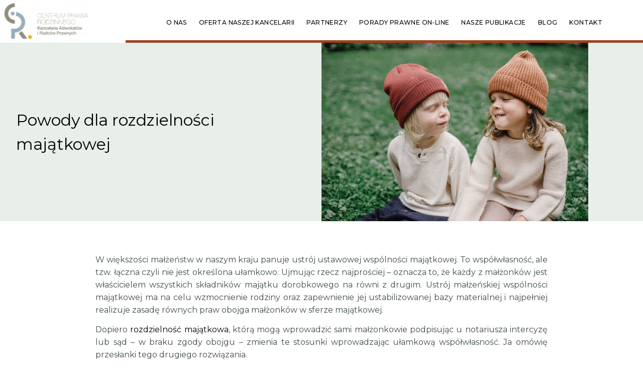

--- FILE ---
content_type: text/html; charset=UTF-8
request_url: https://kancelaria-cpr.pl/2013/10/17/powody-dla-rozdzielnosci-majatkowej/
body_size: 17281
content:
<!doctype html>
<html lang="pl-PL">
<head>
	<meta charset="UTF-8">
		<meta name="viewport" content="width=device-width, initial-scale=1">
	<link rel="profile" href="https://gmpg.org/xfn/11">
	<meta name='robots' content='index, follow, max-image-preview:large, max-snippet:-1, max-video-preview:-1' />
	<style>img:is([sizes="auto" i], [sizes^="auto," i]) { contain-intrinsic-size: 3000px 1500px }</style>
	
	<!-- This site is optimized with the Yoast SEO plugin v19.13 - https://yoast.com/wordpress/plugins/seo/ -->
	<title>Powody dla rozdzielności majątkowej | Centrum Prawa Rodzinnego</title><link rel="preload" as="style" href="https://fonts.googleapis.com/css?family=Montserrat%3A100%2C100italic%2C200%2C200italic%2C300%2C300italic%2C400%2C400italic%2C500%2C500italic%2C600%2C600italic%2C700%2C700italic%2C800%2C800italic%2C900%2C900italic%7CRaleway%3A100%2C100italic%2C200%2C200italic%2C300%2C300italic%2C400%2C400italic%2C500%2C500italic%2C600%2C600italic%2C700%2C700italic%2C800%2C800italic%2C900%2C900italic%7CRubik%3A100%2C100italic%2C200%2C200italic%2C300%2C300italic%2C400%2C400italic%2C500%2C500italic%2C600%2C600italic%2C700%2C700italic%2C800%2C800italic%2C900%2C900italic&#038;subset=latin-ext&#038;display=swap" /><link rel="stylesheet" href="https://fonts.googleapis.com/css?family=Montserrat%3A100%2C100italic%2C200%2C200italic%2C300%2C300italic%2C400%2C400italic%2C500%2C500italic%2C600%2C600italic%2C700%2C700italic%2C800%2C800italic%2C900%2C900italic%7CRaleway%3A100%2C100italic%2C200%2C200italic%2C300%2C300italic%2C400%2C400italic%2C500%2C500italic%2C600%2C600italic%2C700%2C700italic%2C800%2C800italic%2C900%2C900italic%7CRubik%3A100%2C100italic%2C200%2C200italic%2C300%2C300italic%2C400%2C400italic%2C500%2C500italic%2C600%2C600italic%2C700%2C700italic%2C800%2C800italic%2C900%2C900italic&#038;subset=latin-ext&#038;display=swap" media="print" onload="this.media='all'" /><noscript><link rel="stylesheet" href="https://fonts.googleapis.com/css?family=Montserrat%3A100%2C100italic%2C200%2C200italic%2C300%2C300italic%2C400%2C400italic%2C500%2C500italic%2C600%2C600italic%2C700%2C700italic%2C800%2C800italic%2C900%2C900italic%7CRaleway%3A100%2C100italic%2C200%2C200italic%2C300%2C300italic%2C400%2C400italic%2C500%2C500italic%2C600%2C600italic%2C700%2C700italic%2C800%2C800italic%2C900%2C900italic%7CRubik%3A100%2C100italic%2C200%2C200italic%2C300%2C300italic%2C400%2C400italic%2C500%2C500italic%2C600%2C600italic%2C700%2C700italic%2C800%2C800italic%2C900%2C900italic&#038;subset=latin-ext&#038;display=swap" /></noscript>
	<meta name="description" content="Zapraszamy do zapoznania się z naszym wpisem Powody dla rozdzielności majątkowej" />
	<link rel="canonical" href="https://kancelaria-cpr.pl/2013/10/17/powody-dla-rozdzielnosci-majatkowej/" />
	<meta property="og:locale" content="pl_PL" />
	<meta property="og:type" content="article" />
	<meta property="og:title" content="Powody dla rozdzielności majątkowej | Centrum Prawa Rodzinnego" />
	<meta property="og:description" content="Zapraszamy do zapoznania się z naszym wpisem Powody dla rozdzielności majątkowej" />
	<meta property="og:url" content="https://kancelaria-cpr.pl/2013/10/17/powody-dla-rozdzielnosci-majatkowej/" />
	<meta property="og:site_name" content="Adwokat rodzinny Warszawa - Kancelaria Adwokacka | Centrum Prawa Rodzinnego" />
	<meta property="article:published_time" content="2013-10-17T10:10:21+00:00" />
	<meta property="article:modified_time" content="2024-12-30T07:37:00+00:00" />
	<meta name="author" content="Dorota Kupper" />
	<meta name="twitter:card" content="summary_large_image" />
	<script type="application/ld+json" class="yoast-schema-graph">{"@context":"https://schema.org","@graph":[{"@type":"Article","@id":"https://kancelaria-cpr.pl/2013/10/17/powody-dla-rozdzielnosci-majatkowej/#article","isPartOf":{"@id":"https://kancelaria-cpr.pl/2013/10/17/powody-dla-rozdzielnosci-majatkowej/"},"author":{"name":"Dorota Kupper","@id":"https://kancelaria-cpr.pl/#/schema/person/5d851cd0e3e2e68b8aceb5b387c824ed"},"headline":"Powody dla rozdzielności majątkowej","datePublished":"2013-10-17T10:10:21+00:00","dateModified":"2024-12-30T07:37:00+00:00","mainEntityOfPage":{"@id":"https://kancelaria-cpr.pl/2013/10/17/powody-dla-rozdzielnosci-majatkowej/"},"wordCount":446,"commentCount":0,"publisher":{"@id":"https://kancelaria-cpr.pl/#organization"},"articleSection":["Podział majątku"],"inLanguage":"pl-PL","potentialAction":[{"@type":"CommentAction","name":"Comment","target":["https://kancelaria-cpr.pl/2013/10/17/powody-dla-rozdzielnosci-majatkowej/#respond"]}]},{"@type":"WebPage","@id":"https://kancelaria-cpr.pl/2013/10/17/powody-dla-rozdzielnosci-majatkowej/","url":"https://kancelaria-cpr.pl/2013/10/17/powody-dla-rozdzielnosci-majatkowej/","name":"Powody dla rozdzielności majątkowej | Centrum Prawa Rodzinnego","isPartOf":{"@id":"https://kancelaria-cpr.pl/#website"},"datePublished":"2013-10-17T10:10:21+00:00","dateModified":"2024-12-30T07:37:00+00:00","description":"Zapraszamy do zapoznania się z naszym wpisem Powody dla rozdzielności majątkowej","breadcrumb":{"@id":"https://kancelaria-cpr.pl/2013/10/17/powody-dla-rozdzielnosci-majatkowej/#breadcrumb"},"inLanguage":"pl-PL","potentialAction":[{"@type":"ReadAction","target":["https://kancelaria-cpr.pl/2013/10/17/powody-dla-rozdzielnosci-majatkowej/"]}]},{"@type":"BreadcrumbList","@id":"https://kancelaria-cpr.pl/2013/10/17/powody-dla-rozdzielnosci-majatkowej/#breadcrumb","itemListElement":[{"@type":"ListItem","position":1,"name":"Strona główna","item":"https://kancelaria-cpr.pl/"},{"@type":"ListItem","position":2,"name":"Powody dla rozdzielności majątkowej"}]},{"@type":"WebSite","@id":"https://kancelaria-cpr.pl/#website","url":"https://kancelaria-cpr.pl/","name":"Adwokat rodzinny Warszawa - Kancelaria Adwokacka | Centrum Prawa Rodzinnego","description":"Kancelaria adwokacka Centrum Prawa Rodzinnego specjalizująca się w poradach prawnych w zakresie prawa rodzinnego. Adwokat rodzinny w Warszawie ☎ 606 647 070","publisher":{"@id":"https://kancelaria-cpr.pl/#organization"},"potentialAction":[{"@type":"SearchAction","target":{"@type":"EntryPoint","urlTemplate":"https://kancelaria-cpr.pl/?s={search_term_string}"},"query-input":"required name=search_term_string"}],"inLanguage":"pl-PL"},{"@type":"Organization","@id":"https://kancelaria-cpr.pl/#organization","name":"Adwokat rodzinny Warszawa - Kancelaria Adwokacka | Centrum Prawa Rodzinnego","url":"https://kancelaria-cpr.pl/","logo":{"@type":"ImageObject","inLanguage":"pl-PL","@id":"https://kancelaria-cpr.pl/#/schema/logo/image/","url":"https://kancelaria-cpr.pl/wp-content/uploads/2022/09/logo-poziom.jpg","contentUrl":"https://kancelaria-cpr.pl/wp-content/uploads/2022/09/logo-poziom.jpg","width":369,"height":181,"caption":"Adwokat rodzinny Warszawa - Kancelaria Adwokacka | Centrum Prawa Rodzinnego"},"image":{"@id":"https://kancelaria-cpr.pl/#/schema/logo/image/"}},{"@type":"Person","@id":"https://kancelaria-cpr.pl/#/schema/person/5d851cd0e3e2e68b8aceb5b387c824ed","name":"Dorota Kupper","image":{"@type":"ImageObject","inLanguage":"pl-PL","@id":"https://kancelaria-cpr.pl/#/schema/person/image/","url":"https://secure.gravatar.com/avatar/5c9335a980c6e361914abbe0a22b2241d52c1ba79853ec9833d27751683a0adf?s=96&d=mm&r=g","contentUrl":"https://secure.gravatar.com/avatar/5c9335a980c6e361914abbe0a22b2241d52c1ba79853ec9833d27751683a0adf?s=96&d=mm&r=g","caption":"Dorota Kupper"},"url":"https://kancelaria-cpr.pl/author/dorota/"}]}</script>
	<!-- / Yoast SEO plugin. -->


<link href='https://fonts.gstatic.com' crossorigin rel='preconnect' />
<link rel="alternate" type="application/rss+xml" title="Adwokat rodzinny Warszawa - Kancelaria Adwokacka | Centrum Prawa Rodzinnego &raquo; Kanał z wpisami" href="https://kancelaria-cpr.pl/feed/" />
<link rel="alternate" type="application/rss+xml" title="Adwokat rodzinny Warszawa - Kancelaria Adwokacka | Centrum Prawa Rodzinnego &raquo; Kanał z komentarzami" href="https://kancelaria-cpr.pl/comments/feed/" />
<link rel="alternate" type="application/rss+xml" title="Adwokat rodzinny Warszawa - Kancelaria Adwokacka | Centrum Prawa Rodzinnego &raquo; Powody dla rozdzielności majątkowej Kanał z komentarzami" href="https://kancelaria-cpr.pl/2013/10/17/powody-dla-rozdzielnosci-majatkowej/feed/" />
<style id='wp-emoji-styles-inline-css'>

	img.wp-smiley, img.emoji {
		display: inline !important;
		border: none !important;
		box-shadow: none !important;
		height: 1em !important;
		width: 1em !important;
		margin: 0 0.07em !important;
		vertical-align: -0.1em !important;
		background: none !important;
		padding: 0 !important;
	}
</style>
<link rel='stylesheet' id='wp-block-library-css' href='https://kancelaria-cpr.pl/wp-includes/css/dist/block-library/style.min.css?ver=6.8.3' media='all' />
<style id='classic-theme-styles-inline-css'>
/*! This file is auto-generated */
.wp-block-button__link{color:#fff;background-color:#32373c;border-radius:9999px;box-shadow:none;text-decoration:none;padding:calc(.667em + 2px) calc(1.333em + 2px);font-size:1.125em}.wp-block-file__button{background:#32373c;color:#fff;text-decoration:none}
</style>
<style id='global-styles-inline-css'>
:root{--wp--preset--aspect-ratio--square: 1;--wp--preset--aspect-ratio--4-3: 4/3;--wp--preset--aspect-ratio--3-4: 3/4;--wp--preset--aspect-ratio--3-2: 3/2;--wp--preset--aspect-ratio--2-3: 2/3;--wp--preset--aspect-ratio--16-9: 16/9;--wp--preset--aspect-ratio--9-16: 9/16;--wp--preset--color--black: #000000;--wp--preset--color--cyan-bluish-gray: #abb8c3;--wp--preset--color--white: #ffffff;--wp--preset--color--pale-pink: #f78da7;--wp--preset--color--vivid-red: #cf2e2e;--wp--preset--color--luminous-vivid-orange: #ff6900;--wp--preset--color--luminous-vivid-amber: #fcb900;--wp--preset--color--light-green-cyan: #7bdcb5;--wp--preset--color--vivid-green-cyan: #00d084;--wp--preset--color--pale-cyan-blue: #8ed1fc;--wp--preset--color--vivid-cyan-blue: #0693e3;--wp--preset--color--vivid-purple: #9b51e0;--wp--preset--gradient--vivid-cyan-blue-to-vivid-purple: linear-gradient(135deg,rgba(6,147,227,1) 0%,rgb(155,81,224) 100%);--wp--preset--gradient--light-green-cyan-to-vivid-green-cyan: linear-gradient(135deg,rgb(122,220,180) 0%,rgb(0,208,130) 100%);--wp--preset--gradient--luminous-vivid-amber-to-luminous-vivid-orange: linear-gradient(135deg,rgba(252,185,0,1) 0%,rgba(255,105,0,1) 100%);--wp--preset--gradient--luminous-vivid-orange-to-vivid-red: linear-gradient(135deg,rgba(255,105,0,1) 0%,rgb(207,46,46) 100%);--wp--preset--gradient--very-light-gray-to-cyan-bluish-gray: linear-gradient(135deg,rgb(238,238,238) 0%,rgb(169,184,195) 100%);--wp--preset--gradient--cool-to-warm-spectrum: linear-gradient(135deg,rgb(74,234,220) 0%,rgb(151,120,209) 20%,rgb(207,42,186) 40%,rgb(238,44,130) 60%,rgb(251,105,98) 80%,rgb(254,248,76) 100%);--wp--preset--gradient--blush-light-purple: linear-gradient(135deg,rgb(255,206,236) 0%,rgb(152,150,240) 100%);--wp--preset--gradient--blush-bordeaux: linear-gradient(135deg,rgb(254,205,165) 0%,rgb(254,45,45) 50%,rgb(107,0,62) 100%);--wp--preset--gradient--luminous-dusk: linear-gradient(135deg,rgb(255,203,112) 0%,rgb(199,81,192) 50%,rgb(65,88,208) 100%);--wp--preset--gradient--pale-ocean: linear-gradient(135deg,rgb(255,245,203) 0%,rgb(182,227,212) 50%,rgb(51,167,181) 100%);--wp--preset--gradient--electric-grass: linear-gradient(135deg,rgb(202,248,128) 0%,rgb(113,206,126) 100%);--wp--preset--gradient--midnight: linear-gradient(135deg,rgb(2,3,129) 0%,rgb(40,116,252) 100%);--wp--preset--font-size--small: 13px;--wp--preset--font-size--medium: 20px;--wp--preset--font-size--large: 36px;--wp--preset--font-size--x-large: 42px;--wp--preset--spacing--20: 0.44rem;--wp--preset--spacing--30: 0.67rem;--wp--preset--spacing--40: 1rem;--wp--preset--spacing--50: 1.5rem;--wp--preset--spacing--60: 2.25rem;--wp--preset--spacing--70: 3.38rem;--wp--preset--spacing--80: 5.06rem;--wp--preset--shadow--natural: 6px 6px 9px rgba(0, 0, 0, 0.2);--wp--preset--shadow--deep: 12px 12px 50px rgba(0, 0, 0, 0.4);--wp--preset--shadow--sharp: 6px 6px 0px rgba(0, 0, 0, 0.2);--wp--preset--shadow--outlined: 6px 6px 0px -3px rgba(255, 255, 255, 1), 6px 6px rgba(0, 0, 0, 1);--wp--preset--shadow--crisp: 6px 6px 0px rgba(0, 0, 0, 1);}:where(.is-layout-flex){gap: 0.5em;}:where(.is-layout-grid){gap: 0.5em;}body .is-layout-flex{display: flex;}.is-layout-flex{flex-wrap: wrap;align-items: center;}.is-layout-flex > :is(*, div){margin: 0;}body .is-layout-grid{display: grid;}.is-layout-grid > :is(*, div){margin: 0;}:where(.wp-block-columns.is-layout-flex){gap: 2em;}:where(.wp-block-columns.is-layout-grid){gap: 2em;}:where(.wp-block-post-template.is-layout-flex){gap: 1.25em;}:where(.wp-block-post-template.is-layout-grid){gap: 1.25em;}.has-black-color{color: var(--wp--preset--color--black) !important;}.has-cyan-bluish-gray-color{color: var(--wp--preset--color--cyan-bluish-gray) !important;}.has-white-color{color: var(--wp--preset--color--white) !important;}.has-pale-pink-color{color: var(--wp--preset--color--pale-pink) !important;}.has-vivid-red-color{color: var(--wp--preset--color--vivid-red) !important;}.has-luminous-vivid-orange-color{color: var(--wp--preset--color--luminous-vivid-orange) !important;}.has-luminous-vivid-amber-color{color: var(--wp--preset--color--luminous-vivid-amber) !important;}.has-light-green-cyan-color{color: var(--wp--preset--color--light-green-cyan) !important;}.has-vivid-green-cyan-color{color: var(--wp--preset--color--vivid-green-cyan) !important;}.has-pale-cyan-blue-color{color: var(--wp--preset--color--pale-cyan-blue) !important;}.has-vivid-cyan-blue-color{color: var(--wp--preset--color--vivid-cyan-blue) !important;}.has-vivid-purple-color{color: var(--wp--preset--color--vivid-purple) !important;}.has-black-background-color{background-color: var(--wp--preset--color--black) !important;}.has-cyan-bluish-gray-background-color{background-color: var(--wp--preset--color--cyan-bluish-gray) !important;}.has-white-background-color{background-color: var(--wp--preset--color--white) !important;}.has-pale-pink-background-color{background-color: var(--wp--preset--color--pale-pink) !important;}.has-vivid-red-background-color{background-color: var(--wp--preset--color--vivid-red) !important;}.has-luminous-vivid-orange-background-color{background-color: var(--wp--preset--color--luminous-vivid-orange) !important;}.has-luminous-vivid-amber-background-color{background-color: var(--wp--preset--color--luminous-vivid-amber) !important;}.has-light-green-cyan-background-color{background-color: var(--wp--preset--color--light-green-cyan) !important;}.has-vivid-green-cyan-background-color{background-color: var(--wp--preset--color--vivid-green-cyan) !important;}.has-pale-cyan-blue-background-color{background-color: var(--wp--preset--color--pale-cyan-blue) !important;}.has-vivid-cyan-blue-background-color{background-color: var(--wp--preset--color--vivid-cyan-blue) !important;}.has-vivid-purple-background-color{background-color: var(--wp--preset--color--vivid-purple) !important;}.has-black-border-color{border-color: var(--wp--preset--color--black) !important;}.has-cyan-bluish-gray-border-color{border-color: var(--wp--preset--color--cyan-bluish-gray) !important;}.has-white-border-color{border-color: var(--wp--preset--color--white) !important;}.has-pale-pink-border-color{border-color: var(--wp--preset--color--pale-pink) !important;}.has-vivid-red-border-color{border-color: var(--wp--preset--color--vivid-red) !important;}.has-luminous-vivid-orange-border-color{border-color: var(--wp--preset--color--luminous-vivid-orange) !important;}.has-luminous-vivid-amber-border-color{border-color: var(--wp--preset--color--luminous-vivid-amber) !important;}.has-light-green-cyan-border-color{border-color: var(--wp--preset--color--light-green-cyan) !important;}.has-vivid-green-cyan-border-color{border-color: var(--wp--preset--color--vivid-green-cyan) !important;}.has-pale-cyan-blue-border-color{border-color: var(--wp--preset--color--pale-cyan-blue) !important;}.has-vivid-cyan-blue-border-color{border-color: var(--wp--preset--color--vivid-cyan-blue) !important;}.has-vivid-purple-border-color{border-color: var(--wp--preset--color--vivid-purple) !important;}.has-vivid-cyan-blue-to-vivid-purple-gradient-background{background: var(--wp--preset--gradient--vivid-cyan-blue-to-vivid-purple) !important;}.has-light-green-cyan-to-vivid-green-cyan-gradient-background{background: var(--wp--preset--gradient--light-green-cyan-to-vivid-green-cyan) !important;}.has-luminous-vivid-amber-to-luminous-vivid-orange-gradient-background{background: var(--wp--preset--gradient--luminous-vivid-amber-to-luminous-vivid-orange) !important;}.has-luminous-vivid-orange-to-vivid-red-gradient-background{background: var(--wp--preset--gradient--luminous-vivid-orange-to-vivid-red) !important;}.has-very-light-gray-to-cyan-bluish-gray-gradient-background{background: var(--wp--preset--gradient--very-light-gray-to-cyan-bluish-gray) !important;}.has-cool-to-warm-spectrum-gradient-background{background: var(--wp--preset--gradient--cool-to-warm-spectrum) !important;}.has-blush-light-purple-gradient-background{background: var(--wp--preset--gradient--blush-light-purple) !important;}.has-blush-bordeaux-gradient-background{background: var(--wp--preset--gradient--blush-bordeaux) !important;}.has-luminous-dusk-gradient-background{background: var(--wp--preset--gradient--luminous-dusk) !important;}.has-pale-ocean-gradient-background{background: var(--wp--preset--gradient--pale-ocean) !important;}.has-electric-grass-gradient-background{background: var(--wp--preset--gradient--electric-grass) !important;}.has-midnight-gradient-background{background: var(--wp--preset--gradient--midnight) !important;}.has-small-font-size{font-size: var(--wp--preset--font-size--small) !important;}.has-medium-font-size{font-size: var(--wp--preset--font-size--medium) !important;}.has-large-font-size{font-size: var(--wp--preset--font-size--large) !important;}.has-x-large-font-size{font-size: var(--wp--preset--font-size--x-large) !important;}
:where(.wp-block-post-template.is-layout-flex){gap: 1.25em;}:where(.wp-block-post-template.is-layout-grid){gap: 1.25em;}
:where(.wp-block-columns.is-layout-flex){gap: 2em;}:where(.wp-block-columns.is-layout-grid){gap: 2em;}
:root :where(.wp-block-pullquote){font-size: 1.5em;line-height: 1.6;}
</style>
<link data-minify="1" rel='stylesheet' id='contact-form-7-css' href='https://kancelaria-cpr.pl/wp-content/cache/min/1/wp-content/plugins/contact-form-7/includes/css/styles.css?ver=1759825247' media='all' />
<link rel='stylesheet' id='hello-elementor-css' href='https://kancelaria-cpr.pl/wp-content/themes/hello-elementor/style.min.css?ver=2.6.1' media='all' />
<link rel='stylesheet' id='hello-elementor-theme-style-css' href='https://kancelaria-cpr.pl/wp-content/themes/hello-elementor/theme.min.css?ver=2.6.1' media='all' />
<link rel='stylesheet' id='elementor-frontend-css' href='https://kancelaria-cpr.pl/wp-content/plugins/elementor/assets/css/frontend-lite.min.css?ver=3.9.2' media='all' />
<link rel='stylesheet' id='elementor-post-5-css' href='https://kancelaria-cpr.pl/wp-content/uploads/elementor/css/post-5.css?ver=1672749252' media='all' />
<link data-minify="1" rel='stylesheet' id='elementor-icons-css' href='https://kancelaria-cpr.pl/wp-content/cache/min/1/wp-content/plugins/elementor/assets/lib/eicons/css/elementor-icons.min.css?ver=1759825247' media='all' />
<link rel='stylesheet' id='elementor-pro-css' href='https://kancelaria-cpr.pl/wp-content/plugins/elementor-pro/assets/css/frontend-lite.min.css?ver=3.9.0' media='all' />
<link rel='stylesheet' id='elementor-global-css' href='https://kancelaria-cpr.pl/wp-content/uploads/elementor/css/global.css?ver=1672749252' media='all' />
<link rel='stylesheet' id='elementor-post-22-css' href='https://kancelaria-cpr.pl/wp-content/uploads/elementor/css/post-22.css?ver=1678959478' media='all' />
<link rel='stylesheet' id='elementor-post-31-css' href='https://kancelaria-cpr.pl/wp-content/uploads/elementor/css/post-31.css?ver=1735545819' media='all' />
<link rel='stylesheet' id='elementor-post-496-css' href='https://kancelaria-cpr.pl/wp-content/uploads/elementor/css/post-496.css?ver=1672749685' media='all' />

<link rel='stylesheet' id='elementor-icons-shared-0-css' href='https://kancelaria-cpr.pl/wp-content/plugins/elementor/assets/lib/font-awesome/css/fontawesome.min.css?ver=5.15.3' media='all' />
<link data-minify="1" rel='stylesheet' id='elementor-icons-fa-solid-css' href='https://kancelaria-cpr.pl/wp-content/cache/min/1/wp-content/plugins/elementor/assets/lib/font-awesome/css/solid.min.css?ver=1759825247' media='all' />
<link rel="preconnect" href="https://fonts.gstatic.com/" crossorigin><script src="https://kancelaria-cpr.pl/wp-includes/js/jquery/jquery.min.js?ver=3.7.1" id="jquery-core-js" defer></script>
<script src="https://kancelaria-cpr.pl/wp-includes/js/jquery/jquery-migrate.min.js?ver=3.4.1" id="jquery-migrate-js" defer></script>
<link rel="https://api.w.org/" href="https://kancelaria-cpr.pl/wp-json/" /><link rel="alternate" title="JSON" type="application/json" href="https://kancelaria-cpr.pl/wp-json/wp/v2/posts/193" /><link rel="EditURI" type="application/rsd+xml" title="RSD" href="https://kancelaria-cpr.pl/xmlrpc.php?rsd" />
<meta name="generator" content="WordPress 6.8.3" />
<link rel='shortlink' href='https://kancelaria-cpr.pl/?p=193' />
<link rel="alternate" title="oEmbed (JSON)" type="application/json+oembed" href="https://kancelaria-cpr.pl/wp-json/oembed/1.0/embed?url=https%3A%2F%2Fkancelaria-cpr.pl%2F2013%2F10%2F17%2Fpowody-dla-rozdzielnosci-majatkowej%2F" />
<link rel="alternate" title="oEmbed (XML)" type="text/xml+oembed" href="https://kancelaria-cpr.pl/wp-json/oembed/1.0/embed?url=https%3A%2F%2Fkancelaria-cpr.pl%2F2013%2F10%2F17%2Fpowody-dla-rozdzielnosci-majatkowej%2F&#038;format=xml" />
<!-- start Simple Custom CSS and JS -->
<style>
.sm-panel{position:fixed;width:155px;top:150px;right:-105px;z-index:1000000;transition:visibility .25s,opacity .25s}.sm-panel>ul{margin:0;padding:0;list-style-type:none}.sm-panel>ul>li{transition:transform .25s}.sm-panel>ul>li:hover{transform:translateX(-105px)}.sm-panel>ul>li>a{display:flex;align-items:center;color:#fff;padding:5px 0 5px 5px;text-decoration:none}.sm-panel>ul>li>a>img{margin:0 10px 0 0}.sm-panel>ul>li>a>span{font-size:initial}.sm-panel>ul>li[class^=sm-]{background-image:none;background-repeat:repeat;background-attachment:scroll;background-position:0}.sm-text-black{color:#000}.sm-fb{background:#1977f3}.sm-tiktok,.sm-twitter{background:#fff}.sm-gmap{background:#444}.sm-blog{background:#0171bb}.sm-pinterest{background:#d73532}.sm-youtube{background:#e32c26}.sm-allegro{background:#ff5a00}.sm-linkedin{background:#0097bd}.sm-payback{background:#00349a}.sm-olx{background:#002f34}.sm-instagram{background:#eee}.sm-pyszne{background:#ff8000}.sm-booksy{background:#f9e5bc}</style>
<!-- end Simple Custom CSS and JS -->
<!-- start Simple Custom CSS and JS -->
<!-- Google tag (gtag.js) -->
<script async src="https://www.googletagmanager.com/gtag/js?id=G-P4QB1MDJ7B"></script>
<script>
  window.dataLayer = window.dataLayer || [];
  function gtag(){dataLayer.push(arguments);}
  gtag('js', new Date());

  gtag('config', 'G-P4QB1MDJ7B');
</script><!-- end Simple Custom CSS and JS -->

		<!-- GA Google Analytics @ https://m0n.co/ga -->
		<script async src="https://www.googletagmanager.com/gtag/js?id=UA-99860720-1"></script>
		<script>
			window.dataLayer = window.dataLayer || [];
			function gtag(){dataLayer.push(arguments);}
			gtag('js', new Date());
			gtag('config', 'UA-99860720-1');
		</script>

	<link rel="icon" href="https://kancelaria-cpr.pl/wp-content/uploads/2022/09/fav-150x150.jpg" sizes="32x32" />
<link rel="icon" href="https://kancelaria-cpr.pl/wp-content/uploads/2022/09/fav-300x300.jpg" sizes="192x192" />
<link rel="apple-touch-icon" href="https://kancelaria-cpr.pl/wp-content/uploads/2022/09/fav-300x300.jpg" />
<meta name="msapplication-TileImage" content="https://kancelaria-cpr.pl/wp-content/uploads/2022/09/fav-300x300.jpg" />
		<style id="wp-custom-css">
			.elementor-location-header {
	  position: sticky;
    top: 0;
    z-index: 999;
    background-color: #fff;
}

.backtop {
	display: none;
	  position: fixed;
    right: 1rem;
    bottom: 1rem;
}
.scrolled .backtop {
	display: block;
}
.backtop > button {
	  width: 3rem;
    height: 3rem;
    background-color: #627e6d;
    -webkit-appearance: none;
    border: 0;
    position: relative;
	cursor: pointer;
	    box-shadow: 0 .5rem 1rem rgba(0,0,0,.15);
}
.backtop > button:before {
content: ' ';
background-image: url("data:image/svg+xml,%3Csvg xmlns='http://www.w3.org/2000/svg' width='16' height='16' fill='white' class='bi bi-arrow-up-short' viewBox='0 0 16 16'%3E%3Cpath fill-rule='evenodd' d='M8 12a.5.5 0 0 0 .5-.5V5.707l2.146 2.147a.5.5 0 0 0 .708-.708l-3-3a.5.5 0 0 0-.708 0l-3 3a.5.5 0 1 0 .708.708L7.5 5.707V11.5a.5.5 0 0 0 .5.5z'/%3E%3C/svg%3E");
	    width: 2rem;
    height: 2rem;
    background-repeat: no-repeat;
    background-size: contain;
    position: absolute;
    top: 0.5rem;
    right: 0.5rem;
    background-position: center;
}		</style>
		<noscript><style id="rocket-lazyload-nojs-css">.rll-youtube-player, [data-lazy-src]{display:none !important;}</style></noscript>
	
</head>
<body data-rsssl=1 class="wp-singular post-template-default single single-post postid-193 single-format-standard wp-custom-logo wp-theme-hello-elementor elementor-default elementor-kit-5 elementor-page-496">


<a class="skip-link screen-reader-text" href="#content">
	Skip to content</a>

		<div data-elementor-type="header" data-elementor-id="22" class="elementor elementor-22 elementor-location-header">
								<section class="elementor-section elementor-top-section elementor-element elementor-element-79a49ba1 sticky-header elementor-section-boxed elementor-section-height-default elementor-section-height-default" data-id="79a49ba1" data-element_type="section">
						<div class="elementor-container elementor-column-gap-default">
					<div class="elementor-column elementor-col-100 elementor-top-column elementor-element elementor-element-c37f0c8" data-id="c37f0c8" data-element_type="column">
			<div class="elementor-widget-wrap elementor-element-populated">
								<section class="elementor-section elementor-inner-section elementor-element elementor-element-599e1214 elementor-section-boxed elementor-section-height-default elementor-section-height-default" data-id="599e1214" data-element_type="section" data-settings="{&quot;background_background&quot;:&quot;classic&quot;,&quot;animation&quot;:&quot;none&quot;}">
						<div class="elementor-container elementor-column-gap-default">
					<div class="elementor-column elementor-col-50 elementor-inner-column elementor-element elementor-element-54fd6015" data-id="54fd6015" data-element_type="column">
			<div class="elementor-widget-wrap elementor-element-populated">
								<div class="elementor-element elementor-element-4be01ce9 elementor-widget elementor-widget-theme-site-logo elementor-widget-image" data-id="4be01ce9" data-element_type="widget" data-widget_type="theme-site-logo.default">
				<div class="elementor-widget-container">
			<style>/*! elementor - v3.9.2 - 21-12-2022 */
.elementor-widget-image{text-align:center}.elementor-widget-image a{display:inline-block}.elementor-widget-image a img[src$=".svg"]{width:48px}.elementor-widget-image img{vertical-align:middle;display:inline-block}</style>													<a href="https://kancelaria-cpr.pl">
							<img width="369" height="181" src="data:image/svg+xml,%3Csvg%20xmlns='http://www.w3.org/2000/svg'%20viewBox='0%200%20369%20181'%3E%3C/svg%3E" class="attachment-full size-full wp-image-65" alt="Adwokat prawo rodzinne Warszawa" data-lazy-srcset="https://kancelaria-cpr.pl/wp-content/uploads/2022/09/logo-poziom.jpg 369w, https://kancelaria-cpr.pl/wp-content/uploads/2022/09/logo-poziom-300x147.jpg 300w" data-lazy-sizes="(max-width: 369px) 100vw, 369px" data-lazy-src="https://kancelaria-cpr.pl/wp-content/uploads/2022/09/logo-poziom.jpg" /><noscript><img width="369" height="181" src="https://kancelaria-cpr.pl/wp-content/uploads/2022/09/logo-poziom.jpg" class="attachment-full size-full wp-image-65" alt="Adwokat prawo rodzinne Warszawa" srcset="https://kancelaria-cpr.pl/wp-content/uploads/2022/09/logo-poziom.jpg 369w, https://kancelaria-cpr.pl/wp-content/uploads/2022/09/logo-poziom-300x147.jpg 300w" sizes="(max-width: 369px) 100vw, 369px" /></noscript>								</a>
															</div>
				</div>
					</div>
		</div>
				<div class="elementor-column elementor-col-50 elementor-inner-column elementor-element elementor-element-45de4f9" data-id="45de4f9" data-element_type="column">
			<div class="elementor-widget-wrap elementor-element-populated">
								<div class="elementor-element elementor-element-5aada26a elementor-nav-menu--dropdown-mobile elementor-nav-menu--stretch elementor-nav-menu__text-align-center elementor-nav-menu__align-center elementor-nav-menu--toggle elementor-nav-menu--burger elementor-widget elementor-widget-nav-menu" data-id="5aada26a" data-element_type="widget" data-settings="{&quot;full_width&quot;:&quot;stretch&quot;,&quot;layout&quot;:&quot;horizontal&quot;,&quot;submenu_icon&quot;:{&quot;value&quot;:&quot;&lt;i class=\&quot;fas fa-caret-down\&quot;&gt;&lt;\/i&gt;&quot;,&quot;library&quot;:&quot;fa-solid&quot;},&quot;toggle&quot;:&quot;burger&quot;}" data-widget_type="nav-menu.default">
				<div class="elementor-widget-container">
			<link rel="stylesheet" href="https://kancelaria-cpr.pl/wp-content/plugins/elementor-pro/assets/css/widget-nav-menu.min.css">			<nav migration_allowed="1" migrated="0" class="elementor-nav-menu--main elementor-nav-menu__container elementor-nav-menu--layout-horizontal e--pointer-none">
				<ul id="menu-1-5aada26a" class="elementor-nav-menu"><li class="menu-item menu-item-type-post_type menu-item-object-page menu-item-123"><a href="https://kancelaria-cpr.pl/o-nas/" class="elementor-item">O nas</a></li>
<li class="menu-item menu-item-type-post_type menu-item-object-page menu-item-has-children menu-item-124"><a href="https://kancelaria-cpr.pl/oferta/" class="elementor-item">Oferta naszej kancelarii</a>
<ul class="sub-menu elementor-nav-menu--dropdown">
	<li class="menu-item menu-item-type-post_type menu-item-object-page menu-item-529"><a href="https://kancelaria-cpr.pl/oferta/adwokat-rozwod-warszawa/" class="elementor-sub-item">Rozwód</a></li>
	<li class="menu-item menu-item-type-post_type menu-item-object-page menu-item-555"><a href="https://kancelaria-cpr.pl/oferta/podzial-majatku-warszawa/" class="elementor-sub-item">Podział majątku</a></li>
	<li class="menu-item menu-item-type-post_type menu-item-object-page menu-item-has-children menu-item-586"><a href="https://kancelaria-cpr.pl/oferta/adwokat-alimenty-warszawa/" class="elementor-sub-item">Alimenty</a>
	<ul class="sub-menu elementor-nav-menu--dropdown">
		<li class="menu-item menu-item-type-post_type menu-item-object-page menu-item-743"><a href="https://kancelaria-cpr.pl/oferta/adwokat-alimenty-warszawa/zmiana-wysokosci-alimentow/" class="elementor-sub-item">Zmiana wysokości alimentów</a></li>
		<li class="menu-item menu-item-type-post_type menu-item-object-page menu-item-746"><a href="https://kancelaria-cpr.pl/oferta/adwokat-alimenty-warszawa/zabezpieczenie-alimentow/" class="elementor-sub-item">Zabezpieczenie alimentów</a></li>
		<li class="menu-item menu-item-type-post_type menu-item-object-page menu-item-745"><a href="https://kancelaria-cpr.pl/oferta/adwokat-alimenty-warszawa/wysokosc-alimentow/" class="elementor-sub-item">Wysokość alimentów</a></li>
		<li class="menu-item menu-item-type-post_type menu-item-object-page menu-item-744"><a href="https://kancelaria-cpr.pl/oferta/adwokat-alimenty-warszawa/koszty-sprawy-o-alimenty/" class="elementor-sub-item">Koszty sprawy o alimenty</a></li>
	</ul>
</li>
	<li class="menu-item menu-item-type-post_type menu-item-object-page menu-item-957"><a href="https://kancelaria-cpr.pl/oferta/opieka-naprzemienna-warszawa/" class="elementor-sub-item">Opieka naprzemienna nad dzieckiem Warszawa</a></li>
</ul>
</li>
<li class="menu-item menu-item-type-post_type menu-item-object-page menu-item-125"><a href="https://kancelaria-cpr.pl/partnerzy/" class="elementor-item">Partnerzy</a></li>
<li class="menu-item menu-item-type-post_type menu-item-object-page menu-item-126"><a href="https://kancelaria-cpr.pl/porady-prawne-on-line/" class="elementor-item">Porady prawne on-line</a></li>
<li class="menu-item menu-item-type-post_type menu-item-object-page menu-item-122"><a href="https://kancelaria-cpr.pl/nasze-publikacje/" class="elementor-item">Nasze publikacje</a></li>
<li class="menu-item menu-item-type-post_type menu-item-object-page current_page_parent menu-item-504"><a href="https://kancelaria-cpr.pl/blog/" class="elementor-item">Blog</a></li>
<li class="menu-item menu-item-type-post_type menu-item-object-page menu-item-475"><a href="https://kancelaria-cpr.pl/kontakt/" class="elementor-item">Kontakt</a></li>
</ul>			</nav>
					<div class="elementor-menu-toggle" role="button" tabindex="0" aria-label="Menu Toggle" aria-expanded="false">
			<i aria-hidden="true" role="presentation" class="elementor-menu-toggle__icon--open eicon-menu-bar"></i><i aria-hidden="true" role="presentation" class="elementor-menu-toggle__icon--close eicon-close"></i>			<span class="elementor-screen-only">Menu</span>
		</div>
			<nav class="elementor-nav-menu--dropdown elementor-nav-menu__container" aria-hidden="true">
				<ul id="menu-2-5aada26a" class="elementor-nav-menu"><li class="menu-item menu-item-type-post_type menu-item-object-page menu-item-123"><a href="https://kancelaria-cpr.pl/o-nas/" class="elementor-item" tabindex="-1">O nas</a></li>
<li class="menu-item menu-item-type-post_type menu-item-object-page menu-item-has-children menu-item-124"><a href="https://kancelaria-cpr.pl/oferta/" class="elementor-item" tabindex="-1">Oferta naszej kancelarii</a>
<ul class="sub-menu elementor-nav-menu--dropdown">
	<li class="menu-item menu-item-type-post_type menu-item-object-page menu-item-529"><a href="https://kancelaria-cpr.pl/oferta/adwokat-rozwod-warszawa/" class="elementor-sub-item" tabindex="-1">Rozwód</a></li>
	<li class="menu-item menu-item-type-post_type menu-item-object-page menu-item-555"><a href="https://kancelaria-cpr.pl/oferta/podzial-majatku-warszawa/" class="elementor-sub-item" tabindex="-1">Podział majątku</a></li>
	<li class="menu-item menu-item-type-post_type menu-item-object-page menu-item-has-children menu-item-586"><a href="https://kancelaria-cpr.pl/oferta/adwokat-alimenty-warszawa/" class="elementor-sub-item" tabindex="-1">Alimenty</a>
	<ul class="sub-menu elementor-nav-menu--dropdown">
		<li class="menu-item menu-item-type-post_type menu-item-object-page menu-item-743"><a href="https://kancelaria-cpr.pl/oferta/adwokat-alimenty-warszawa/zmiana-wysokosci-alimentow/" class="elementor-sub-item" tabindex="-1">Zmiana wysokości alimentów</a></li>
		<li class="menu-item menu-item-type-post_type menu-item-object-page menu-item-746"><a href="https://kancelaria-cpr.pl/oferta/adwokat-alimenty-warszawa/zabezpieczenie-alimentow/" class="elementor-sub-item" tabindex="-1">Zabezpieczenie alimentów</a></li>
		<li class="menu-item menu-item-type-post_type menu-item-object-page menu-item-745"><a href="https://kancelaria-cpr.pl/oferta/adwokat-alimenty-warszawa/wysokosc-alimentow/" class="elementor-sub-item" tabindex="-1">Wysokość alimentów</a></li>
		<li class="menu-item menu-item-type-post_type menu-item-object-page menu-item-744"><a href="https://kancelaria-cpr.pl/oferta/adwokat-alimenty-warszawa/koszty-sprawy-o-alimenty/" class="elementor-sub-item" tabindex="-1">Koszty sprawy o alimenty</a></li>
	</ul>
</li>
	<li class="menu-item menu-item-type-post_type menu-item-object-page menu-item-957"><a href="https://kancelaria-cpr.pl/oferta/opieka-naprzemienna-warszawa/" class="elementor-sub-item" tabindex="-1">Opieka naprzemienna nad dzieckiem Warszawa</a></li>
</ul>
</li>
<li class="menu-item menu-item-type-post_type menu-item-object-page menu-item-125"><a href="https://kancelaria-cpr.pl/partnerzy/" class="elementor-item" tabindex="-1">Partnerzy</a></li>
<li class="menu-item menu-item-type-post_type menu-item-object-page menu-item-126"><a href="https://kancelaria-cpr.pl/porady-prawne-on-line/" class="elementor-item" tabindex="-1">Porady prawne on-line</a></li>
<li class="menu-item menu-item-type-post_type menu-item-object-page menu-item-122"><a href="https://kancelaria-cpr.pl/nasze-publikacje/" class="elementor-item" tabindex="-1">Nasze publikacje</a></li>
<li class="menu-item menu-item-type-post_type menu-item-object-page current_page_parent menu-item-504"><a href="https://kancelaria-cpr.pl/blog/" class="elementor-item" tabindex="-1">Blog</a></li>
<li class="menu-item menu-item-type-post_type menu-item-object-page menu-item-475"><a href="https://kancelaria-cpr.pl/kontakt/" class="elementor-item" tabindex="-1">Kontakt</a></li>
</ul>			</nav>
				</div>
				</div>
				<div class="elementor-element elementor-element-7911016c elementor-widget-divider--view-line elementor-widget elementor-widget-divider" data-id="7911016c" data-element_type="widget" data-widget_type="divider.default">
				<div class="elementor-widget-container">
			<style>/*! elementor - v3.9.2 - 21-12-2022 */
.elementor-widget-divider{--divider-border-style:none;--divider-border-width:1px;--divider-color:#2c2c2c;--divider-icon-size:20px;--divider-element-spacing:10px;--divider-pattern-height:24px;--divider-pattern-size:20px;--divider-pattern-url:none;--divider-pattern-repeat:repeat-x}.elementor-widget-divider .elementor-divider{display:flex}.elementor-widget-divider .elementor-divider__text{font-size:15px;line-height:1;max-width:95%}.elementor-widget-divider .elementor-divider__element{margin:0 var(--divider-element-spacing);flex-shrink:0}.elementor-widget-divider .elementor-icon{font-size:var(--divider-icon-size)}.elementor-widget-divider .elementor-divider-separator{display:flex;margin:0;direction:ltr}.elementor-widget-divider--view-line_icon .elementor-divider-separator,.elementor-widget-divider--view-line_text .elementor-divider-separator{align-items:center}.elementor-widget-divider--view-line_icon .elementor-divider-separator:after,.elementor-widget-divider--view-line_icon .elementor-divider-separator:before,.elementor-widget-divider--view-line_text .elementor-divider-separator:after,.elementor-widget-divider--view-line_text .elementor-divider-separator:before{display:block;content:"";border-bottom:0;flex-grow:1;border-top:var(--divider-border-width) var(--divider-border-style) var(--divider-color)}.elementor-widget-divider--element-align-left .elementor-divider .elementor-divider-separator>.elementor-divider__svg:first-of-type{flex-grow:0;flex-shrink:100}.elementor-widget-divider--element-align-left .elementor-divider-separator:before{content:none}.elementor-widget-divider--element-align-left .elementor-divider__element{margin-left:0}.elementor-widget-divider--element-align-right .elementor-divider .elementor-divider-separator>.elementor-divider__svg:last-of-type{flex-grow:0;flex-shrink:100}.elementor-widget-divider--element-align-right .elementor-divider-separator:after{content:none}.elementor-widget-divider--element-align-right .elementor-divider__element{margin-right:0}.elementor-widget-divider:not(.elementor-widget-divider--view-line_text):not(.elementor-widget-divider--view-line_icon) .elementor-divider-separator{border-top:var(--divider-border-width) var(--divider-border-style) var(--divider-color)}.elementor-widget-divider--separator-type-pattern{--divider-border-style:none}.elementor-widget-divider--separator-type-pattern.elementor-widget-divider--view-line .elementor-divider-separator,.elementor-widget-divider--separator-type-pattern:not(.elementor-widget-divider--view-line) .elementor-divider-separator:after,.elementor-widget-divider--separator-type-pattern:not(.elementor-widget-divider--view-line) .elementor-divider-separator:before,.elementor-widget-divider--separator-type-pattern:not([class*=elementor-widget-divider--view]) .elementor-divider-separator{width:100%;min-height:var(--divider-pattern-height);-webkit-mask-size:var(--divider-pattern-size) 100%;mask-size:var(--divider-pattern-size) 100%;-webkit-mask-repeat:var(--divider-pattern-repeat);mask-repeat:var(--divider-pattern-repeat);background-color:var(--divider-color);-webkit-mask-image:var(--divider-pattern-url);mask-image:var(--divider-pattern-url)}.elementor-widget-divider--no-spacing{--divider-pattern-size:auto}.elementor-widget-divider--bg-round{--divider-pattern-repeat:round}.rtl .elementor-widget-divider .elementor-divider__text{direction:rtl}.e-con-inner>.elementor-widget-divider,.e-con>.elementor-widget-divider{width:var(--container-widget-width);--flex-grow:var(--container-widget-flex-grow)}</style>		<div class="elementor-divider">
			<span class="elementor-divider-separator">
						</span>
		</div>
				</div>
				</div>
					</div>
		</div>
							</div>
		</section>
					</div>
		</div>
							</div>
		</section>
						</div>
				<div data-elementor-type="single-post" data-elementor-id="496" class="elementor elementor-496 elementor-location-single post-193 post type-post status-publish format-standard hentry category-podzial-majatku">
								<section class="elementor-section elementor-top-section elementor-element elementor-element-76d74fef elementor-section-full_width elementor-reverse-tablet elementor-reverse-mobile elementor-section-height-default elementor-section-height-default" data-id="76d74fef" data-element_type="section" data-settings="{&quot;background_background&quot;:&quot;classic&quot;}">
						<div class="elementor-container elementor-column-gap-default">
					<div class="elementor-column elementor-col-50 elementor-top-column elementor-element elementor-element-78b3dcb1" data-id="78b3dcb1" data-element_type="column" data-settings="{&quot;background_background&quot;:&quot;classic&quot;}">
			<div class="elementor-widget-wrap elementor-element-populated">
					<div class="elementor-background-overlay"></div>
								<div class="elementor-element elementor-element-22bf7a5f animated-slow elementor-widget elementor-widget-heading" data-id="22bf7a5f" data-element_type="widget" data-settings="{&quot;_animation&quot;:&quot;none&quot;}" data-widget_type="heading.default">
				<div class="elementor-widget-container">
			<style>/*! elementor - v3.9.2 - 21-12-2022 */
.elementor-heading-title{padding:0;margin:0;line-height:1}.elementor-widget-heading .elementor-heading-title[class*=elementor-size-]>a{color:inherit;font-size:inherit;line-height:inherit}.elementor-widget-heading .elementor-heading-title.elementor-size-small{font-size:15px}.elementor-widget-heading .elementor-heading-title.elementor-size-medium{font-size:19px}.elementor-widget-heading .elementor-heading-title.elementor-size-large{font-size:29px}.elementor-widget-heading .elementor-heading-title.elementor-size-xl{font-size:39px}.elementor-widget-heading .elementor-heading-title.elementor-size-xxl{font-size:59px}</style><h1 class="elementor-heading-title elementor-size-default">Powody dla rozdzielności majątkowej</h1>		</div>
				</div>
					</div>
		</div>
				<div class="elementor-column elementor-col-50 elementor-top-column elementor-element elementor-element-2c199100" data-id="2c199100" data-element_type="column">
			<div class="elementor-widget-wrap elementor-element-populated">
								<div class="elementor-element elementor-element-1979801d elementor-widget__width-initial elementor-widget elementor-widget-image" data-id="1979801d" data-element_type="widget" data-widget_type="image.default">
				<div class="elementor-widget-container">
															<img width="800" height="534" src="data:image/svg+xml,%3Csvg%20xmlns='http://www.w3.org/2000/svg'%20viewBox='0%200%20800%20534'%3E%3C/svg%3E" class="attachment-large size-large wp-image-12" alt="Prawo rodzinne Warszawa - Adwokat" data-lazy-srcset="https://kancelaria-cpr.pl/wp-content/uploads/2022/09/pexels-photo-5623730-1-1024x683.jpeg 1024w, https://kancelaria-cpr.pl/wp-content/uploads/2022/09/pexels-photo-5623730-1-300x200.jpeg 300w, https://kancelaria-cpr.pl/wp-content/uploads/2022/09/pexels-photo-5623730-1-768x512.jpeg 768w, https://kancelaria-cpr.pl/wp-content/uploads/2022/09/pexels-photo-5623730-1-1536x1024.jpeg 1536w, https://kancelaria-cpr.pl/wp-content/uploads/2022/09/pexels-photo-5623730-1-2048x1365.jpeg 2048w" data-lazy-sizes="(max-width: 800px) 100vw, 800px" data-lazy-src="https://kancelaria-cpr.pl/wp-content/uploads/2022/09/pexels-photo-5623730-1-1024x683.jpeg" /><noscript><img width="800" height="534" src="https://kancelaria-cpr.pl/wp-content/uploads/2022/09/pexels-photo-5623730-1-1024x683.jpeg" class="attachment-large size-large wp-image-12" alt="Prawo rodzinne Warszawa - Adwokat" srcset="https://kancelaria-cpr.pl/wp-content/uploads/2022/09/pexels-photo-5623730-1-1024x683.jpeg 1024w, https://kancelaria-cpr.pl/wp-content/uploads/2022/09/pexels-photo-5623730-1-300x200.jpeg 300w, https://kancelaria-cpr.pl/wp-content/uploads/2022/09/pexels-photo-5623730-1-768x512.jpeg 768w, https://kancelaria-cpr.pl/wp-content/uploads/2022/09/pexels-photo-5623730-1-1536x1024.jpeg 1536w, https://kancelaria-cpr.pl/wp-content/uploads/2022/09/pexels-photo-5623730-1-2048x1365.jpeg 2048w" sizes="(max-width: 800px) 100vw, 800px" /></noscript>															</div>
				</div>
					</div>
		</div>
							</div>
		</section>
				<section class="elementor-section elementor-top-section elementor-element elementor-element-7390d9e1 elementor-section-boxed elementor-section-height-default elementor-section-height-default" data-id="7390d9e1" data-element_type="section" id="postcontent" data-settings="{&quot;background_background&quot;:&quot;classic&quot;,&quot;background_motion_fx_translateY_speed&quot;:{&quot;unit&quot;:&quot;px&quot;,&quot;size&quot;:&quot;0.8&quot;,&quot;sizes&quot;:[]},&quot;background_motion_fx_motion_fx_scrolling&quot;:&quot;yes&quot;,&quot;background_motion_fx_translateY_effect&quot;:&quot;yes&quot;,&quot;background_motion_fx_translateY_affectedRange&quot;:{&quot;unit&quot;:&quot;%&quot;,&quot;size&quot;:&quot;&quot;,&quot;sizes&quot;:{&quot;start&quot;:0,&quot;end&quot;:100}},&quot;background_motion_fx_devices&quot;:[&quot;desktop&quot;,&quot;tablet&quot;,&quot;mobile&quot;]}">
							<div class="elementor-background-overlay"></div>
							<div class="elementor-container elementor-column-gap-default">
					<div class="elementor-column elementor-col-100 elementor-top-column elementor-element elementor-element-2827cc77" data-id="2827cc77" data-element_type="column">
			<div class="elementor-widget-wrap elementor-element-populated">
								<div class="elementor-element elementor-element-1b50c75 elementor-widget elementor-widget-theme-post-content" data-id="1b50c75" data-element_type="widget" data-widget_type="theme-post-content.default">
				<div class="elementor-widget-container">
			<p style="text-align: justify;"><span style="font-size: 12pt;">W większości małżeństw w naszym kraju panuje ustrój ustawowej wspólności majątkowej. To współwłasność, ale tzw. łączna czyli nie jest określona ułamkowo. Ujmując rzecz najprościej &#8211; oznacza to, że każdy z małżonków jest właścicielem wszystkich składników majątku dorobkowego na równi z drugim. Ustrój małżeńskiej wspólności majątkowej ma na celu wzmocnienie rodziny oraz zapewnienie jej ustabilizowanej bazy materialnej i najpełniej realizuje zasadę równych praw obojga małżonków w sferze majątkowej.</span></p>
<p style="text-align: justify;"><span style="font-size: 12pt;"><span id="more-193"></span></span></p>
<p style="text-align: justify;"><span style="font-size: 12pt;">Dopiero<span class="Apple-converted-space"> </span><a href="https://kancelaria-cpr.pl/oferta/podzial-majatku-warszawa/">rozdzielność majątkowa</a>, którą mogą wprowadzić sami małżonkowie podpisując u notariusza intercyzę lub sąd – w braku zgody obojgu – zmienia te stosunki wprowadzając ułamkową współwłasność. Ja omówię przesłanki tego drugiego rozwiązania.</span></p>
<p style="text-align: justify;"><span style="font-size: 12pt;">Zgodnie z art. 52 § 1 KRIO<span class="Apple-converted-space"> </span><strong><em>z ważnych powodów</em></strong><span class="Apple-converted-space"> </span>każdy z małżonków może żądać ustanowienia przez Sąd rozdzielności majątkowej. Przez ważne powody, dające podstawę do zniesienia tej wspólności, przyjęło się rozumieć wytworzenie się takiej sytuacji, która wywołuje stan pociągający za sobą naruszenie lub poważne zagrożenie interesu majątkowego małżonka żądającego rozdzielności. Ważne powody muszą mieć charakter majątkowy, choć źródłem mogą być rozdźwięki natury osobistej między małżonkami (rozkład pożycia). Nie ma w przepisach katalogu tych<strong><em>ważnych powodów</em></strong>, o których mowa w przywołanym przepisie. Dlatego aby taki katalog zbudować trzeba przeanalizować orzecznictwo. Znajdujemy w nim takie oto przypadki: trwonienie majątku, alkoholizm, narkomania, hazard, uporczywy brak przyczyniania się do zaspokojenia potrzeb rodziny, uporczywe dokonywanie szczególnie ryzykownych operacji finansowych zagrażających materialnym podstawom bytu rodziny czy wreszcie okoliczność, że małżonkowie żyją w rozłączeniu (separacja faktyczna). Trzeba jednak pamiętać, że w orzecznictwie ugruntował się pogląd, że ustanowienie rozdzielności uzasadnia tylko taka separacja faktyczna małżonków, która uniemożliwia im lub znacznie utrudnia współdziałanie w zarządzie ich majątkiem wspólnym. Sąd więc będzie badał czy małżonkowie ze sobą rozmawiają w sprawach majątku, czy podjęli ostatnio zgodnie jakieś wspólne przedsięwzięcia dotyczące ich majątku itd. Nie wystarczy samo ustalenie, że np. od dawna mieszkają osobno.</span></p>
<p style="text-align: justify;"><span style="font-size: 12pt;">Pamiętajmy też, że<span class="Apple-converted-space"> </span><strong>rozdzielność majątkowa</strong><span class="Apple-converted-space"> </span>nie jest synonimem <a href="https://kancelaria-cpr.pl/oferta/podzial-majatku-warszawa/">podziału majątku</a>. To tylko etap pośredni między współwłasnością łączną („bezułamkową”), a podziałem majątku. Ale o tym szerzej w kolejnych wpisach….</span></p>
		</div>
				</div>
				<div class="elementor-element elementor-element-374b784b elementor-widget elementor-widget-post-navigation" data-id="374b784b" data-element_type="widget" data-widget_type="post-navigation.default">
				<div class="elementor-widget-container">
			<link rel="stylesheet" href="https://kancelaria-cpr.pl/wp-content/plugins/elementor-pro/assets/css/widget-theme-elements.min.css">		<div class="elementor-post-navigation">
			<div class="elementor-post-navigation__prev elementor-post-navigation__link">
				<a href="https://kancelaria-cpr.pl/2013/10/07/jak-okreslic-wysokosc-alimentow/" rel="prev"><span class="elementor-post-navigation__link__prev"><span class="post-navigation__prev--label">poprzedni artykuł</span></span></a>			</div>
						<div class="elementor-post-navigation__next elementor-post-navigation__link">
				<a href="https://kancelaria-cpr.pl/2013/10/28/co-to-jest-zasada-surogacji/" rel="next"><span class="elementor-post-navigation__link__next"><span class="post-navigation__next--label">Next Article</span></span></a>			</div>
		</div>
				</div>
				</div>
					</div>
		</div>
							</div>
		</section>
						</div>
				<div data-elementor-type="footer" data-elementor-id="31" class="elementor elementor-31 elementor-location-footer">
								<section class="elementor-section elementor-top-section elementor-element elementor-element-618a89a0 elementor-section-boxed elementor-section-height-default elementor-section-height-default" data-id="618a89a0" data-element_type="section" data-settings="{&quot;background_background&quot;:&quot;classic&quot;}">
						<div class="elementor-container elementor-column-gap-default">
					<div class="elementor-column elementor-col-50 elementor-top-column elementor-element elementor-element-6b2ff8b6" data-id="6b2ff8b6" data-element_type="column">
			<div class="elementor-widget-wrap elementor-element-populated">
								<div class="elementor-element elementor-element-fe23b elementor-widget elementor-widget-heading" data-id="fe23b" data-element_type="widget" data-widget_type="heading.default">
				<div class="elementor-widget-container">
			<span class="elementor-heading-title elementor-size-default">Skontaktuj się</span>		</div>
				</div>
				<div class="elementor-element elementor-element-c40304c elementor-widget elementor-widget-shortcode" data-id="c40304c" data-element_type="widget" data-widget_type="shortcode.default">
				<div class="elementor-widget-container">
					<div class="elementor-shortcode"><div class="wpcf7 no-js" id="wpcf7-f659-p193-o1" lang="pl-PL" dir="ltr">
<div class="screen-reader-response"><p role="status" aria-live="polite" aria-atomic="true"></p> <ul></ul></div>
<form action="/2013/10/17/powody-dla-rozdzielnosci-majatkowej/#wpcf7-f659-p193-o1" method="post" class="wpcf7-form init" aria-label="Formularz kontaktowy" novalidate="novalidate" data-status="init">
<div style="display: none;">
<input type="hidden" name="_wpcf7" value="659" />
<input type="hidden" name="_wpcf7_version" value="5.7.2" />
<input type="hidden" name="_wpcf7_locale" value="pl_PL" />
<input type="hidden" name="_wpcf7_unit_tag" value="wpcf7-f659-p193-o1" />
<input type="hidden" name="_wpcf7_container_post" value="193" />
<input type="hidden" name="_wpcf7_posted_data_hash" value="" />
</div>
<p><label> Twoje imię<br />
<span class="wpcf7-form-control-wrap" data-name="your-name"><input size="40" class="wpcf7-form-control wpcf7-text wpcf7-validates-as-required" aria-required="true" aria-invalid="false" value="" type="text" name="your-name" /></span> </label>
</p>
<p><label> Twój adres e-mail<br />
<span class="wpcf7-form-control-wrap" data-name="your-email"><input size="40" class="wpcf7-form-control wpcf7-text wpcf7-email wpcf7-validates-as-required wpcf7-validates-as-email" aria-required="true" aria-invalid="false" value="" type="email" name="your-email" /></span> </label>
</p>
<p><label> Twoja wiadomości (opcjonalne)<br />
<span class="wpcf7-form-control-wrap" data-name="your-message"><textarea cols="40" rows="10" class="wpcf7-form-control wpcf7-textarea" aria-invalid="false" name="your-message"></textarea></span> </label>
</p>
<p><input class="wpcf7-form-control has-spinner wpcf7-submit" type="submit" value="Wyślij" />
</p><div class="wpcf7-response-output" aria-hidden="true"></div></form></div></div>
				</div>
				</div>
					</div>
		</div>
				<div class="elementor-column elementor-col-50 elementor-top-column elementor-element elementor-element-7192c855" data-id="7192c855" data-element_type="column">
			<div class="elementor-widget-wrap elementor-element-populated">
								<div class="elementor-element elementor-element-9b9d3a6 elementor-widget elementor-widget-html" data-id="9b9d3a6" data-element_type="widget" data-widget_type="html.default">
				<div class="elementor-widget-container">
			<iframe src="https://www.google.com/maps/embed?pb=!1m18!1m12!1m3!1d78196.4601877319!2d20.992044323556033!3d52.231769270905815!2m3!1f0!2f0!3f0!3m2!1i1024!2i768!4f13.1!3m3!1m2!1s0x471ecced12a5895b%3A0x8499cb6b6e9b18d5!2sCentrum%20Prawa%20Rodzinnego%20-%20Kancelaria%20Adwokat%C3%B3w%20i%20Radc%C3%B3w%20Prawnych!5e0!3m2!1spl!2spl!4v1735542306421!5m2!1spl!2spl" style="border:0; width:100%;height:400px;filter:grayscale(0.95)" allowfullscreen="" loading="lazy" referrerpolicy="no-referrer-when-downgrade"></iframe>		</div>
				</div>
					</div>
		</div>
							</div>
		</section>
				<section class="elementor-section elementor-top-section elementor-element elementor-element-25b6d52d elementor-section-boxed elementor-section-height-default elementor-section-height-default" data-id="25b6d52d" data-element_type="section" data-settings="{&quot;background_background&quot;:&quot;classic&quot;}">
						<div class="elementor-container elementor-column-gap-default">
					<div class="elementor-column elementor-col-25 elementor-top-column elementor-element elementor-element-76dcad50" data-id="76dcad50" data-element_type="column">
			<div class="elementor-widget-wrap elementor-element-populated">
								<div class="elementor-element elementor-element-1214d8f1 elementor-widget elementor-widget-theme-site-logo elementor-widget-image" data-id="1214d8f1" data-element_type="widget" data-widget_type="theme-site-logo.default">
				<div class="elementor-widget-container">
																<a href="https://kancelaria-cpr.pl">
							<img width="369" height="181" src="data:image/svg+xml,%3Csvg%20xmlns='http://www.w3.org/2000/svg'%20viewBox='0%200%20369%20181'%3E%3C/svg%3E" class="attachment-full size-full wp-image-65" alt="Adwokat prawo rodzinne Warszawa" data-lazy-srcset="https://kancelaria-cpr.pl/wp-content/uploads/2022/09/logo-poziom.jpg 369w, https://kancelaria-cpr.pl/wp-content/uploads/2022/09/logo-poziom-300x147.jpg 300w" data-lazy-sizes="(max-width: 369px) 100vw, 369px" data-lazy-src="https://kancelaria-cpr.pl/wp-content/uploads/2022/09/logo-poziom.jpg" /><noscript><img width="369" height="181" src="https://kancelaria-cpr.pl/wp-content/uploads/2022/09/logo-poziom.jpg" class="attachment-full size-full wp-image-65" alt="Adwokat prawo rodzinne Warszawa" srcset="https://kancelaria-cpr.pl/wp-content/uploads/2022/09/logo-poziom.jpg 369w, https://kancelaria-cpr.pl/wp-content/uploads/2022/09/logo-poziom-300x147.jpg 300w" sizes="(max-width: 369px) 100vw, 369px" /></noscript>								</a>
															</div>
				</div>
				<div class="elementor-element elementor-element-4692e97 elementor-widget elementor-widget-text-editor" data-id="4692e97" data-element_type="widget" data-widget_type="text-editor.default">
				<div class="elementor-widget-container">
			<style>/*! elementor - v3.9.2 - 21-12-2022 */
.elementor-widget-text-editor.elementor-drop-cap-view-stacked .elementor-drop-cap{background-color:#818a91;color:#fff}.elementor-widget-text-editor.elementor-drop-cap-view-framed .elementor-drop-cap{color:#818a91;border:3px solid;background-color:transparent}.elementor-widget-text-editor:not(.elementor-drop-cap-view-default) .elementor-drop-cap{margin-top:8px}.elementor-widget-text-editor:not(.elementor-drop-cap-view-default) .elementor-drop-cap-letter{width:1em;height:1em}.elementor-widget-text-editor .elementor-drop-cap{float:left;text-align:center;line-height:1;font-size:50px}.elementor-widget-text-editor .elementor-drop-cap-letter{display:inline-block}</style>				<p><a href="https://www.kancelaria-cpr.pl/">Adwokat rodzinny Warszawa</a></p>						</div>
				</div>
					</div>
		</div>
				<div class="elementor-column elementor-col-25 elementor-top-column elementor-element elementor-element-1db0cc46" data-id="1db0cc46" data-element_type="column">
			<div class="elementor-widget-wrap elementor-element-populated">
								<div class="elementor-element elementor-element-5575b90d elementor-widget elementor-widget-heading" data-id="5575b90d" data-element_type="widget" data-widget_type="heading.default">
				<div class="elementor-widget-container">
			<span class="elementor-heading-title elementor-size-default">KONTAKT</span>		</div>
				</div>
				<div class="elementor-element elementor-element-1bdf3476 elementor-widget elementor-widget-text-editor" data-id="1bdf3476" data-element_type="widget" data-widget_type="text-editor.default">
				<div class="elementor-widget-container">
							<p><strong>Telefon</strong><br /><a href="tel:+48606647070">tel. + 48 606 647 070</a></p><p><strong>Mail</strong><br /><a href="mailto:cpr@kancelaria-cpr.pl">cpr@kancelaria-cpr.pl</a></p><p><a href="https://maps.app.goo.gl/J8qcctukM1Z3QMwS6" target="_blank" rel="noopener">ul. Wspólna 71 lok., 8 00-687 Warszawa Centrum Prawa Rodzinnego</a></p>						</div>
				</div>
					</div>
		</div>
				<div class="elementor-column elementor-col-25 elementor-top-column elementor-element elementor-element-19a125cd" data-id="19a125cd" data-element_type="column">
			<div class="elementor-widget-wrap elementor-element-populated">
								<div class="elementor-element elementor-element-41b7c563 elementor-widget elementor-widget-heading" data-id="41b7c563" data-element_type="widget" data-widget_type="heading.default">
				<div class="elementor-widget-container">
			<span class="elementor-heading-title elementor-size-default">NA skróty</span>		</div>
				</div>
				<div class="elementor-element elementor-element-5269ea54 elementor-widget elementor-widget-text-editor" data-id="5269ea54" data-element_type="widget" data-widget_type="text-editor.default">
				<div class="elementor-widget-container">
							<p><a href="https://kancelaria-cpr.pl/o-nas/">O nas</a><br /><a href="https://kancelaria-cpr.pl/oferta/">Oferta naszej kancelarii</a><br /><a href="https://kancelaria-cpr.pl/partnerzy/">Partnerzy</a><br /><a href="https://kancelaria-cpr.pl/porady-prawne-on-line/">Porady prawne on-line</a><br /><a href="https://kancelaria-cpr.pl/nasze-publikacje/">Nasze publikacje</a><br /><a href="https://kancelaria-cpr.pl/kontakt/">Kontakt</a><br /><a href="https://kancelaria-cpr.pl/blog/">Blog</a></p>						</div>
				</div>
					</div>
		</div>
				<div class="elementor-column elementor-col-25 elementor-top-column elementor-element elementor-element-618d36b9" data-id="618d36b9" data-element_type="column">
			<div class="elementor-widget-wrap elementor-element-populated">
								<div class="elementor-element elementor-element-33057441 elementor-widget elementor-widget-heading" data-id="33057441" data-element_type="widget" data-widget_type="heading.default">
				<div class="elementor-widget-container">
			<span class="elementor-heading-title elementor-size-default">ZAKRES USŁUG</span>		</div>
				</div>
				<div class="elementor-element elementor-element-297b437b elementor-widget elementor-widget-text-editor" data-id="297b437b" data-element_type="widget" data-widget_type="text-editor.default">
				<div class="elementor-widget-container">
							<p><a href="https://kancelaria-cpr.pl/oferta/adwokat-rozwod-warszawa/">Adwokat rozwód Warszawa</a><br /><a href="https://kancelaria-cpr.pl/oferta/podzial-majatku-warszawa/">Podział majątku adwokat</a><br /><a href="https://kancelaria-cpr.pl/oferta/adwokat-alimenty-warszawa/">Adwokat alimenty Warszawa</a><br /><a href="https://kancelaria-cpr.pl/oferta/adwokat-alimenty-warszawa/zmiana-wysokosci-alimentow/">Zmiana wysokości alimentów</a><br /><a href="https://kancelaria-cpr.pl/oferta/adwokat-alimenty-warszawa/zabezpieczenie-alimentow/">Zabezpieczenie alimentów</a><br /><a href="https://kancelaria-cpr.pl/oferta/adwokat-alimenty-warszawa/wysokosc-alimentow/">Wysokość alimentów</a><br /><a href="https://kancelaria-cpr.pl/oferta/adwokat-alimenty-warszawa/koszty-sprawy-o-alimenty/">Koszty sprawy o alimenty</a></p>						</div>
				</div>
				<div class="elementor-element elementor-element-355598c elementor-widget elementor-widget-html" data-id="355598c" data-element_type="widget" data-widget_type="html.default">
				<div class="elementor-widget-container">
			 <div class="backtop">
        <button onclick="window.scrollTo({top: 0, behavior: 'smooth'});"></button>
 </div>
 
 <script>
window.addEventListener("scroll", (event) => {
    if (this.scrollY > 100) {
		document.body.classList.add('scrolled');
	} else if (this.scrollY < 60) {
		document.body.classList.remove('scrolled');
	}
});
</script>		</div>
				</div>
					</div>
		</div>
							</div>
		</section>
						</div>
		
<script type="speculationrules">
{"prefetch":[{"source":"document","where":{"and":[{"href_matches":"\/*"},{"not":{"href_matches":["\/wp-*.php","\/wp-admin\/*","\/wp-content\/uploads\/*","\/wp-content\/*","\/wp-content\/plugins\/*","\/wp-content\/themes\/hello-elementor\/*","\/*\\?(.+)"]}},{"not":{"selector_matches":"a[rel~=\"nofollow\"]"}},{"not":{"selector_matches":".no-prefetch, .no-prefetch a"}}]},"eagerness":"conservative"}]}
</script>
<script data-minify="1" src="https://kancelaria-cpr.pl/wp-content/cache/min/1/wp-content/plugins/contact-form-7/includes/swv/js/index.js?ver=1759825247" id="swv-js" defer></script>
<script id="contact-form-7-js-extra">
var wpcf7 = {"api":{"root":"https:\/\/kancelaria-cpr.pl\/wp-json\/","namespace":"contact-form-7\/v1"},"cached":"1"};
</script>
<script data-minify="1" src="https://kancelaria-cpr.pl/wp-content/cache/min/1/wp-content/plugins/contact-form-7/includes/js/index.js?ver=1759825247" id="contact-form-7-js" defer></script>
<script id="rocket-browser-checker-js-after">
"use strict";var _createClass=function(){function defineProperties(target,props){for(var i=0;i<props.length;i++){var descriptor=props[i];descriptor.enumerable=descriptor.enumerable||!1,descriptor.configurable=!0,"value"in descriptor&&(descriptor.writable=!0),Object.defineProperty(target,descriptor.key,descriptor)}}return function(Constructor,protoProps,staticProps){return protoProps&&defineProperties(Constructor.prototype,protoProps),staticProps&&defineProperties(Constructor,staticProps),Constructor}}();function _classCallCheck(instance,Constructor){if(!(instance instanceof Constructor))throw new TypeError("Cannot call a class as a function")}var RocketBrowserCompatibilityChecker=function(){function RocketBrowserCompatibilityChecker(options){_classCallCheck(this,RocketBrowserCompatibilityChecker),this.passiveSupported=!1,this._checkPassiveOption(this),this.options=!!this.passiveSupported&&options}return _createClass(RocketBrowserCompatibilityChecker,[{key:"_checkPassiveOption",value:function(self){try{var options={get passive(){return!(self.passiveSupported=!0)}};window.addEventListener("test",null,options),window.removeEventListener("test",null,options)}catch(err){self.passiveSupported=!1}}},{key:"initRequestIdleCallback",value:function(){!1 in window&&(window.requestIdleCallback=function(cb){var start=Date.now();return setTimeout(function(){cb({didTimeout:!1,timeRemaining:function(){return Math.max(0,50-(Date.now()-start))}})},1)}),!1 in window&&(window.cancelIdleCallback=function(id){return clearTimeout(id)})}},{key:"isDataSaverModeOn",value:function(){return"connection"in navigator&&!0===navigator.connection.saveData}},{key:"supportsLinkPrefetch",value:function(){var elem=document.createElement("link");return elem.relList&&elem.relList.supports&&elem.relList.supports("prefetch")&&window.IntersectionObserver&&"isIntersecting"in IntersectionObserverEntry.prototype}},{key:"isSlowConnection",value:function(){return"connection"in navigator&&"effectiveType"in navigator.connection&&("2g"===navigator.connection.effectiveType||"slow-2g"===navigator.connection.effectiveType)}}]),RocketBrowserCompatibilityChecker}();
</script>
<script id="rocket-preload-links-js-extra">
var RocketPreloadLinksConfig = {"excludeUris":"\/(?:.+\/)?feed(?:\/(?:.+\/?)?)?$|\/(?:.+\/)?embed\/|\/(index\\.php\/)?wp\\-json(\/.*|$)|\/refer\/|\/go\/|\/recommend\/|\/recommends\/","usesTrailingSlash":"1","imageExt":"jpg|jpeg|gif|png|tiff|bmp|webp|avif|pdf|doc|docx|xls|xlsx|php","fileExt":"jpg|jpeg|gif|png|tiff|bmp|webp|avif|pdf|doc|docx|xls|xlsx|php|html|htm","siteUrl":"https:\/\/kancelaria-cpr.pl","onHoverDelay":"100","rateThrottle":"3"};
</script>
<script id="rocket-preload-links-js-after">
(function() {
"use strict";var r="function"==typeof Symbol&&"symbol"==typeof Symbol.iterator?function(e){return typeof e}:function(e){return e&&"function"==typeof Symbol&&e.constructor===Symbol&&e!==Symbol.prototype?"symbol":typeof e},e=function(){function i(e,t){for(var n=0;n<t.length;n++){var i=t[n];i.enumerable=i.enumerable||!1,i.configurable=!0,"value"in i&&(i.writable=!0),Object.defineProperty(e,i.key,i)}}return function(e,t,n){return t&&i(e.prototype,t),n&&i(e,n),e}}();function i(e,t){if(!(e instanceof t))throw new TypeError("Cannot call a class as a function")}var t=function(){function n(e,t){i(this,n),this.browser=e,this.config=t,this.options=this.browser.options,this.prefetched=new Set,this.eventTime=null,this.threshold=1111,this.numOnHover=0}return e(n,[{key:"init",value:function(){!this.browser.supportsLinkPrefetch()||this.browser.isDataSaverModeOn()||this.browser.isSlowConnection()||(this.regex={excludeUris:RegExp(this.config.excludeUris,"i"),images:RegExp(".("+this.config.imageExt+")$","i"),fileExt:RegExp(".("+this.config.fileExt+")$","i")},this._initListeners(this))}},{key:"_initListeners",value:function(e){-1<this.config.onHoverDelay&&document.addEventListener("mouseover",e.listener.bind(e),e.listenerOptions),document.addEventListener("mousedown",e.listener.bind(e),e.listenerOptions),document.addEventListener("touchstart",e.listener.bind(e),e.listenerOptions)}},{key:"listener",value:function(e){var t=e.target.closest("a"),n=this._prepareUrl(t);if(null!==n)switch(e.type){case"mousedown":case"touchstart":this._addPrefetchLink(n);break;case"mouseover":this._earlyPrefetch(t,n,"mouseout")}}},{key:"_earlyPrefetch",value:function(t,e,n){var i=this,r=setTimeout(function(){if(r=null,0===i.numOnHover)setTimeout(function(){return i.numOnHover=0},1e3);else if(i.numOnHover>i.config.rateThrottle)return;i.numOnHover++,i._addPrefetchLink(e)},this.config.onHoverDelay);t.addEventListener(n,function e(){t.removeEventListener(n,e,{passive:!0}),null!==r&&(clearTimeout(r),r=null)},{passive:!0})}},{key:"_addPrefetchLink",value:function(i){return this.prefetched.add(i.href),new Promise(function(e,t){var n=document.createElement("link");n.rel="prefetch",n.href=i.href,n.onload=e,n.onerror=t,document.head.appendChild(n)}).catch(function(){})}},{key:"_prepareUrl",value:function(e){if(null===e||"object"!==(void 0===e?"undefined":r(e))||!1 in e||-1===["http:","https:"].indexOf(e.protocol))return null;var t=e.href.substring(0,this.config.siteUrl.length),n=this._getPathname(e.href,t),i={original:e.href,protocol:e.protocol,origin:t,pathname:n,href:t+n};return this._isLinkOk(i)?i:null}},{key:"_getPathname",value:function(e,t){var n=t?e.substring(this.config.siteUrl.length):e;return n.startsWith("/")||(n="/"+n),this._shouldAddTrailingSlash(n)?n+"/":n}},{key:"_shouldAddTrailingSlash",value:function(e){return this.config.usesTrailingSlash&&!e.endsWith("/")&&!this.regex.fileExt.test(e)}},{key:"_isLinkOk",value:function(e){return null!==e&&"object"===(void 0===e?"undefined":r(e))&&(!this.prefetched.has(e.href)&&e.origin===this.config.siteUrl&&-1===e.href.indexOf("?")&&-1===e.href.indexOf("#")&&!this.regex.excludeUris.test(e.href)&&!this.regex.images.test(e.href))}}],[{key:"run",value:function(){"undefined"!=typeof RocketPreloadLinksConfig&&new n(new RocketBrowserCompatibilityChecker({capture:!0,passive:!0}),RocketPreloadLinksConfig).init()}}]),n}();t.run();
}());
</script>
<script src="https://kancelaria-cpr.pl/wp-content/themes/hello-elementor/assets/js/hello-frontend.min.js?ver=1.0.0" id="hello-theme-frontend-js" defer></script>
<script src="https://kancelaria-cpr.pl/wp-content/plugins/elementor-pro/assets/lib/smartmenus/jquery.smartmenus.min.js?ver=1.0.1" id="smartmenus-js" defer></script>
<script src="https://kancelaria-cpr.pl/wp-content/plugins/elementor-pro/assets/js/webpack-pro.runtime.min.js?ver=3.9.0" id="elementor-pro-webpack-runtime-js" defer></script>
<script src="https://kancelaria-cpr.pl/wp-content/plugins/elementor/assets/js/webpack.runtime.min.js?ver=3.9.2" id="elementor-webpack-runtime-js" defer></script>
<script src="https://kancelaria-cpr.pl/wp-content/plugins/elementor/assets/js/frontend-modules.min.js?ver=3.9.2" id="elementor-frontend-modules-js" defer></script>
<script src="https://kancelaria-cpr.pl/wp-includes/js/dist/hooks.min.js?ver=4d63a3d491d11ffd8ac6" id="wp-hooks-js"></script>
<script src="https://kancelaria-cpr.pl/wp-includes/js/dist/i18n.min.js?ver=5e580eb46a90c2b997e6" id="wp-i18n-js"></script>
<script id="wp-i18n-js-after">
wp.i18n.setLocaleData( { 'text direction\u0004ltr': [ 'ltr' ] } );
</script>
<script id="elementor-pro-frontend-js-before">
var ElementorProFrontendConfig = {"ajaxurl":"https:\/\/kancelaria-cpr.pl\/wp-admin\/admin-ajax.php","nonce":"b8aedac043","urls":{"assets":"https:\/\/kancelaria-cpr.pl\/wp-content\/plugins\/elementor-pro\/assets\/","rest":"https:\/\/kancelaria-cpr.pl\/wp-json\/"},"shareButtonsNetworks":{"facebook":{"title":"Facebook","has_counter":true},"twitter":{"title":"Twitter"},"linkedin":{"title":"LinkedIn","has_counter":true},"pinterest":{"title":"Pinterest","has_counter":true},"reddit":{"title":"Reddit","has_counter":true},"vk":{"title":"VK","has_counter":true},"odnoklassniki":{"title":"OK","has_counter":true},"tumblr":{"title":"Tumblr"},"digg":{"title":"Digg"},"skype":{"title":"Skype"},"stumbleupon":{"title":"StumbleUpon","has_counter":true},"mix":{"title":"Mix"},"telegram":{"title":"Telegram"},"pocket":{"title":"Pocket","has_counter":true},"xing":{"title":"XING","has_counter":true},"whatsapp":{"title":"WhatsApp"},"email":{"title":"Email"},"print":{"title":"Print"}},"facebook_sdk":{"lang":"pl_PL","app_id":""},"lottie":{"defaultAnimationUrl":"https:\/\/kancelaria-cpr.pl\/wp-content\/plugins\/elementor-pro\/modules\/lottie\/assets\/animations\/default.json"}};
</script>
<script src="https://kancelaria-cpr.pl/wp-content/plugins/elementor-pro/assets/js/frontend.min.js?ver=3.9.0" id="elementor-pro-frontend-js" defer></script>
<script src="https://kancelaria-cpr.pl/wp-content/plugins/elementor/assets/lib/waypoints/waypoints.min.js?ver=4.0.2" id="elementor-waypoints-js" defer></script>
<script src="https://kancelaria-cpr.pl/wp-includes/js/jquery/ui/core.min.js?ver=1.13.3" id="jquery-ui-core-js" defer></script>
<script id="elementor-frontend-js-before">
var elementorFrontendConfig = {"environmentMode":{"edit":false,"wpPreview":false,"isScriptDebug":false},"i18n":{"shareOnFacebook":"Udost\u0119pnij na Facebooku","shareOnTwitter":"Udost\u0119pnij na Twitterze","pinIt":"Przypnij","download":"Pobierz","downloadImage":"Pobierz obraz","fullscreen":"Tryb pe\u0142noekranowy","zoom":"Powi\u0119ksz","share":"Udost\u0119pnij","playVideo":"Odtw\u00f3rz wideo","previous":"Poprzednie","next":"Nast\u0119pne","close":"Zamknij"},"is_rtl":false,"breakpoints":{"xs":0,"sm":480,"md":768,"lg":1025,"xl":1440,"xxl":1600},"responsive":{"breakpoints":{"mobile":{"label":"Urz\u0105dzenie przeno\u015bne","value":767,"default_value":767,"direction":"max","is_enabled":true},"mobile_extra":{"label":"Mobile Extra","value":880,"default_value":880,"direction":"max","is_enabled":false},"tablet":{"label":"Tablet","value":1024,"default_value":1024,"direction":"max","is_enabled":true},"tablet_extra":{"label":"Tablet Extra","value":1200,"default_value":1200,"direction":"max","is_enabled":false},"laptop":{"label":"Laptop","value":1366,"default_value":1366,"direction":"max","is_enabled":false},"widescreen":{"label":"Szeroki ekran","value":2400,"default_value":2400,"direction":"min","is_enabled":false}}},"version":"3.9.2","is_static":false,"experimentalFeatures":{"e_dom_optimization":true,"e_optimized_assets_loading":true,"e_optimized_css_loading":true,"a11y_improvements":true,"additional_custom_breakpoints":true,"e_import_export":true,"e_hidden_wordpress_widgets":true,"theme_builder_v2":true,"hello-theme-header-footer":true,"landing-pages":true,"elements-color-picker":true,"favorite-widgets":true,"admin-top-bar":true,"kit-elements-defaults":true,"page-transitions":true,"notes":true,"form-submissions":true,"e_scroll_snap":true},"urls":{"assets":"https:\/\/kancelaria-cpr.pl\/wp-content\/plugins\/elementor\/assets\/"},"settings":{"page":[],"editorPreferences":[]},"kit":{"active_breakpoints":["viewport_mobile","viewport_tablet"],"global_image_lightbox":"yes","lightbox_enable_counter":"yes","lightbox_enable_fullscreen":"yes","lightbox_enable_zoom":"yes","lightbox_enable_share":"yes","lightbox_title_src":"title","lightbox_description_src":"description","hello_header_logo_type":"logo","hello_header_menu_layout":"horizontal","hello_footer_logo_type":"logo"},"post":{"id":193,"title":"Powody%20dla%20rozdzielno%C5%9Bci%20maj%C4%85tkowej%20%7C%20Centrum%20Prawa%20Rodzinnego","excerpt":"","featuredImage":false}};
</script>
<script src="https://kancelaria-cpr.pl/wp-content/plugins/elementor/assets/js/frontend.min.js?ver=3.9.2" id="elementor-frontend-js" defer></script>
<script src="https://kancelaria-cpr.pl/wp-content/plugins/elementor-pro/assets/js/elements-handlers.min.js?ver=3.9.0" id="pro-elements-handlers-js" defer></script>
<script>window.lazyLoadOptions=[{elements_selector:"img[data-lazy-src],.rocket-lazyload",data_src:"lazy-src",data_srcset:"lazy-srcset",data_sizes:"lazy-sizes",class_loading:"lazyloading",class_loaded:"lazyloaded",threshold:300,callback_loaded:function(element){if(element.tagName==="IFRAME"&&element.dataset.rocketLazyload=="fitvidscompatible"){if(element.classList.contains("lazyloaded")){if(typeof window.jQuery!="undefined"){if(jQuery.fn.fitVids){jQuery(element).parent().fitVids()}}}}}},{elements_selector:".rocket-lazyload",data_src:"lazy-src",data_srcset:"lazy-srcset",data_sizes:"lazy-sizes",class_loading:"lazyloading",class_loaded:"lazyloaded",threshold:300,}];window.addEventListener('LazyLoad::Initialized',function(e){var lazyLoadInstance=e.detail.instance;if(window.MutationObserver){var observer=new MutationObserver(function(mutations){var image_count=0;var iframe_count=0;var rocketlazy_count=0;mutations.forEach(function(mutation){for(var i=0;i<mutation.addedNodes.length;i++){if(typeof mutation.addedNodes[i].getElementsByTagName!=='function'){continue}
if(typeof mutation.addedNodes[i].getElementsByClassName!=='function'){continue}
images=mutation.addedNodes[i].getElementsByTagName('img');is_image=mutation.addedNodes[i].tagName=="IMG";iframes=mutation.addedNodes[i].getElementsByTagName('iframe');is_iframe=mutation.addedNodes[i].tagName=="IFRAME";rocket_lazy=mutation.addedNodes[i].getElementsByClassName('rocket-lazyload');image_count+=images.length;iframe_count+=iframes.length;rocketlazy_count+=rocket_lazy.length;if(is_image){image_count+=1}
if(is_iframe){iframe_count+=1}}});if(image_count>0||iframe_count>0||rocketlazy_count>0){lazyLoadInstance.update()}});var b=document.getElementsByTagName("body")[0];var config={childList:!0,subtree:!0};observer.observe(b,config)}},!1)</script><script data-no-minify="1" async src="https://kancelaria-cpr.pl/wp-content/plugins/wp-rocket/assets/js/lazyload/17.5/lazyload.min.js"></script>
</body>
</html>

<!-- This website is like a Rocket, isn't it? Performance optimized by WP Rocket. Learn more: https://wp-rocket.me - Debug: cached@1763239812 -->

--- FILE ---
content_type: text/css
request_url: https://kancelaria-cpr.pl/wp-content/uploads/elementor/css/post-5.css?ver=1672749252
body_size: 562
content:
.elementor-kit-5{--e-global-color-primary:#000000;--e-global-color-secondary:#000000;--e-global-color-text:#000000;--e-global-color-accent:#A3401C;--e-global-color-3af7fff:#FFFFFF;--e-global-color-ed681b9:#A3401C;--e-global-color-9a5871c:#AFA49E;--e-global-color-764a653:#E8EEEA;--e-global-color-2f6555a:#C5D5CB;--e-global-color-f67975c:#DBDBDB;--e-global-typography-primary-font-family:"Montserrat";--e-global-typography-primary-font-weight:600;--e-global-typography-secondary-font-family:"Montserrat";--e-global-typography-secondary-font-weight:400;--e-global-typography-text-font-family:"Montserrat";--e-global-typography-text-font-weight:400;--e-global-typography-accent-font-family:"Montserrat";--e-global-typography-accent-font-weight:500;font-size:17px;}.elementor-kit-5 a{color:var( --e-global-color-primary );}.elementor-section.elementor-section-boxed > .elementor-container{max-width:1366px;}.e-con{--container-max-width:1366px;}.elementor-widget:not(:last-child){margin-bottom:20px;}.elementor-element{--widgets-spacing:20px;}{}h1.entry-title{display:var(--page-title-display);}.elementor-kit-5 e-page-transition{background-color:#FFBC7D;}.site-header{padding-right:0px;padding-left:0px;}@media(max-width:1024px){.elementor-section.elementor-section-boxed > .elementor-container{max-width:1024px;}.e-con{--container-max-width:1024px;}}@media(max-width:767px){.elementor-section.elementor-section-boxed > .elementor-container{max-width:767px;}.e-con{--container-max-width:767px;}}/* Start custom CSS */.wpcf7-submit {
    font-size: 14px;
    font-weight: 600;
    text-transform: uppercase;
    line-height: 1.5em;
    letter-spacing: 1.2px;
  background-color: transparent;
    color: var( --e-global-color-accent );
    border: none;
    margin: 0;
    padding: 0;
}

.wpcf7-submit:hover {
    color: var( --e-global-color-accent );
    background-color: transparent;
}

.wpcf7-form .wpcf7-form-control-wrap .wpcf7-form-control {
    margin-top: 5px;
}/* End custom CSS */

--- FILE ---
content_type: text/css
request_url: https://kancelaria-cpr.pl/wp-content/uploads/elementor/css/post-22.css?ver=1678959478
body_size: 1049
content:
.elementor-22 .elementor-element.elementor-element-79a49ba1{margin-top:0px;margin-bottom:0px;padding:0px 0px 0px 0px;}.elementor-22 .elementor-element.elementor-element-c37f0c8 > .elementor-element-populated{margin:0px 0px 0px 0px;--e-column-margin-right:0px;--e-column-margin-left:0px;padding:0px 0px 0px 0px;}.elementor-22 .elementor-element.elementor-element-599e1214:not(.elementor-motion-effects-element-type-background), .elementor-22 .elementor-element.elementor-element-599e1214 > .elementor-motion-effects-container > .elementor-motion-effects-layer{background-color:#FFFFFF;}.elementor-22 .elementor-element.elementor-element-599e1214{transition:background 0.3s, border 0.3s, border-radius 0.3s, box-shadow 0.3s;}.elementor-22 .elementor-element.elementor-element-599e1214 > .elementor-background-overlay{transition:background 0.3s, border-radius 0.3s, opacity 0.3s;}.elementor-22 .elementor-element.elementor-element-54fd6015 > .elementor-element-populated{margin:0px 0px 0px 0px;--e-column-margin-right:0px;--e-column-margin-left:0px;padding:0px 0px 0px 0px;}.elementor-22 .elementor-element.elementor-element-4be01ce9{text-align:left;}.elementor-22 .elementor-element.elementor-element-4be01ce9 img{width:71%;}.elementor-22 .elementor-element.elementor-element-4be01ce9 > .elementor-widget-container{margin:0% 0% 0% 2%;}.elementor-bc-flex-widget .elementor-22 .elementor-element.elementor-element-45de4f9.elementor-column .elementor-widget-wrap{align-items:flex-end;}.elementor-22 .elementor-element.elementor-element-45de4f9.elementor-column.elementor-element[data-element_type="column"] > .elementor-widget-wrap.elementor-element-populated{align-content:flex-end;align-items:flex-end;}.elementor-22 .elementor-element.elementor-element-45de4f9.elementor-column > .elementor-widget-wrap{justify-content:flex-end;}.elementor-22 .elementor-element.elementor-element-45de4f9 > .elementor-widget-wrap > .elementor-widget:not(.elementor-widget__width-auto):not(.elementor-widget__width-initial):not(:last-child):not(.elementor-absolute){margin-bottom:0px;}.elementor-22 .elementor-element.elementor-element-45de4f9 > .elementor-element-populated{margin:0px 00px 0px 0px;--e-column-margin-right:00px;--e-column-margin-left:0px;padding:0px 00px 0px 0px;}.elementor-22 .elementor-element.elementor-element-5aada26a .elementor-menu-toggle{margin-left:auto;background-color:var( --e-global-color-accent );border-radius:0px;}.elementor-22 .elementor-element.elementor-element-5aada26a .elementor-nav-menu .elementor-item{font-size:12px;font-weight:500;text-transform:uppercase;letter-spacing:0.4px;}.elementor-22 .elementor-element.elementor-element-5aada26a .elementor-nav-menu--main .elementor-item{color:var( --e-global-color-primary );fill:var( --e-global-color-primary );padding-left:12px;padding-right:12px;}.elementor-22 .elementor-element.elementor-element-5aada26a .elementor-nav-menu--main .elementor-item:hover,
					.elementor-22 .elementor-element.elementor-element-5aada26a .elementor-nav-menu--main .elementor-item.elementor-item-active,
					.elementor-22 .elementor-element.elementor-element-5aada26a .elementor-nav-menu--main .elementor-item.highlighted,
					.elementor-22 .elementor-element.elementor-element-5aada26a .elementor-nav-menu--main .elementor-item:focus{color:var( --e-global-color-accent );fill:var( --e-global-color-accent );}.elementor-22 .elementor-element.elementor-element-5aada26a .elementor-nav-menu--main .elementor-item.elementor-item-active{color:var( --e-global-color-accent );}.elementor-22 .elementor-element.elementor-element-5aada26a .elementor-nav-menu--dropdown a, .elementor-22 .elementor-element.elementor-element-5aada26a .elementor-menu-toggle{color:var( --e-global-color-primary );}.elementor-22 .elementor-element.elementor-element-5aada26a .elementor-nav-menu--dropdown a:hover,
					.elementor-22 .elementor-element.elementor-element-5aada26a .elementor-nav-menu--dropdown a.elementor-item-active,
					.elementor-22 .elementor-element.elementor-element-5aada26a .elementor-nav-menu--dropdown a.highlighted,
					.elementor-22 .elementor-element.elementor-element-5aada26a .elementor-menu-toggle:hover{color:var( --e-global-color-accent );}.elementor-22 .elementor-element.elementor-element-5aada26a .elementor-nav-menu--dropdown a:hover,
					.elementor-22 .elementor-element.elementor-element-5aada26a .elementor-nav-menu--dropdown a.elementor-item-active,
					.elementor-22 .elementor-element.elementor-element-5aada26a .elementor-nav-menu--dropdown a.highlighted{background-color:var( --e-global-color-3af7fff );}.elementor-22 .elementor-element.elementor-element-5aada26a .elementor-nav-menu--dropdown a.elementor-item-active{color:var( --e-global-color-accent );background-color:var( --e-global-color-3af7fff );}.elementor-22 .elementor-element.elementor-element-5aada26a .elementor-nav-menu--dropdown .elementor-item, .elementor-22 .elementor-element.elementor-element-5aada26a .elementor-nav-menu--dropdown  .elementor-sub-item{font-size:14px;font-weight:400;}.elementor-22 .elementor-element.elementor-element-5aada26a .elementor-nav-menu--dropdown a{padding-left:13px;padding-right:13px;padding-top:13px;padding-bottom:13px;}.elementor-22 .elementor-element.elementor-element-5aada26a .elementor-nav-menu--main > .elementor-nav-menu > li > .elementor-nav-menu--dropdown, .elementor-22 .elementor-element.elementor-element-5aada26a .elementor-nav-menu__container.elementor-nav-menu--dropdown{margin-top:20px !important;}.elementor-22 .elementor-element.elementor-element-5aada26a div.elementor-menu-toggle{color:var( --e-global-color-3af7fff );}.elementor-22 .elementor-element.elementor-element-5aada26a div.elementor-menu-toggle svg{fill:var( --e-global-color-3af7fff );}.elementor-22 .elementor-element.elementor-element-5aada26a div.elementor-menu-toggle:hover{color:#FFFFFF;}.elementor-22 .elementor-element.elementor-element-5aada26a div.elementor-menu-toggle:hover svg{fill:#FFFFFF;}.elementor-22 .elementor-element.elementor-element-5aada26a .elementor-menu-toggle:hover{background-color:#000000;}.elementor-22 .elementor-element.elementor-element-5aada26a > .elementor-widget-container{margin:0px 0px 15px 0px;}.elementor-22 .elementor-element.elementor-element-7911016c{--divider-border-style:solid;--divider-color:var( --e-global-color-ed681b9 );--divider-border-width:5px;}.elementor-22 .elementor-element.elementor-element-7911016c .elementor-divider-separator{width:100%;margin:0 auto;margin-right:0;}.elementor-22 .elementor-element.elementor-element-7911016c .elementor-divider{text-align:right;padding-top:0px;padding-bottom:0px;}@media(max-width:1024px){.elementor-22 .elementor-element.elementor-element-4be01ce9{text-align:center;}.elementor-22 .elementor-element.elementor-element-4be01ce9 img{width:51%;}.elementor-22 .elementor-element.elementor-element-4be01ce9 > .elementor-widget-container{margin:0% 0% 2% 0%;}.elementor-22 .elementor-element.elementor-element-5aada26a .elementor-nav-menu .elementor-item{font-size:12px;}.elementor-22 .elementor-element.elementor-element-5aada26a .elementor-nav-menu--main .elementor-item{padding-left:10px;padding-right:10px;padding-top:8px;padding-bottom:8px;}.elementor-22 .elementor-element.elementor-element-7911016c .elementor-divider-separator{width:100%;}}@media(min-width:768px){.elementor-22 .elementor-element.elementor-element-54fd6015{width:19.545%;}.elementor-22 .elementor-element.elementor-element-45de4f9{width:80.455%;}}@media(max-width:1024px) and (min-width:768px){.elementor-22 .elementor-element.elementor-element-54fd6015{width:100%;}.elementor-22 .elementor-element.elementor-element-45de4f9{width:100%;}}@media(max-width:767px){.elementor-22 .elementor-element.elementor-element-79a49ba1{padding:6px 6px 6px 6px;}.elementor-22 .elementor-element.elementor-element-54fd6015{width:35%;}.elementor-22 .elementor-element.elementor-element-4be01ce9 img{width:100%;}.elementor-22 .elementor-element.elementor-element-45de4f9{width:65%;}.elementor-22 .elementor-element.elementor-element-5aada26a .elementor-nav-menu .elementor-item{font-size:2px;}.elementor-22 .elementor-element.elementor-element-5aada26a .elementor-nav-menu--dropdown .elementor-item, .elementor-22 .elementor-element.elementor-element-5aada26a .elementor-nav-menu--dropdown  .elementor-sub-item{font-size:13px;}.elementor-22 .elementor-element.elementor-element-5aada26a .elementor-nav-menu--dropdown a{padding-top:9px;padding-bottom:9px;}.elementor-22 .elementor-element.elementor-element-5aada26a .elementor-nav-menu--main > .elementor-nav-menu > li > .elementor-nav-menu--dropdown, .elementor-22 .elementor-element.elementor-element-5aada26a .elementor-nav-menu__container.elementor-nav-menu--dropdown{margin-top:20px !important;}.elementor-22 .elementor-element.elementor-element-7911016c .elementor-divider{padding-top:0px;padding-bottom:0px;}}

--- FILE ---
content_type: text/css
request_url: https://kancelaria-cpr.pl/wp-content/uploads/elementor/css/post-31.css?ver=1735545819
body_size: 701
content:
.elementor-31 .elementor-element.elementor-element-618a89a0:not(.elementor-motion-effects-element-type-background), .elementor-31 .elementor-element.elementor-element-618a89a0 > .elementor-motion-effects-container > .elementor-motion-effects-layer{background-color:var( --e-global-color-2f6555a );}.elementor-31 .elementor-element.elementor-element-618a89a0{transition:background 0.3s, border 0.3s, border-radius 0.3s, box-shadow 0.3s;margin-top:5%;margin-bottom:0%;}.elementor-31 .elementor-element.elementor-element-618a89a0 > .elementor-background-overlay{transition:background 0.3s, border-radius 0.3s, opacity 0.3s;}.elementor-bc-flex-widget .elementor-31 .elementor-element.elementor-element-6b2ff8b6.elementor-column .elementor-widget-wrap{align-items:center;}.elementor-31 .elementor-element.elementor-element-6b2ff8b6.elementor-column.elementor-element[data-element_type="column"] > .elementor-widget-wrap.elementor-element-populated{align-content:center;align-items:center;}.elementor-31 .elementor-element.elementor-element-6b2ff8b6 > .elementor-element-populated{padding:6% 6% 6% 6%;}.elementor-31 .elementor-element.elementor-element-fe23b .elementor-heading-title{font-family:"Raleway", Sans-serif;font-size:45px;font-weight:300;}.elementor-31 .elementor-element.elementor-element-fe23b > .elementor-widget-container{margin:-13% 0% 5% 0%;}.elementor-bc-flex-widget .elementor-31 .elementor-element.elementor-element-7192c855.elementor-column .elementor-widget-wrap{align-items:center;}.elementor-31 .elementor-element.elementor-element-7192c855.elementor-column.elementor-element[data-element_type="column"] > .elementor-widget-wrap.elementor-element-populated{align-content:center;align-items:center;}.elementor-31 .elementor-element.elementor-element-7192c855 > .elementor-element-populated{padding:0% 0% 0% 0%;}.elementor-31 .elementor-element.elementor-element-25b6d52d:not(.elementor-motion-effects-element-type-background), .elementor-31 .elementor-element.elementor-element-25b6d52d > .elementor-motion-effects-container > .elementor-motion-effects-layer{background-color:#C5D5CB;}.elementor-31 .elementor-element.elementor-element-25b6d52d{transition:background 0.3s, border 0.3s, border-radius 0.3s, box-shadow 0.3s;}.elementor-31 .elementor-element.elementor-element-25b6d52d > .elementor-background-overlay{transition:background 0.3s, border-radius 0.3s, opacity 0.3s;}.elementor-bc-flex-widget .elementor-31 .elementor-element.elementor-element-76dcad50.elementor-column .elementor-widget-wrap{align-items:center;}.elementor-31 .elementor-element.elementor-element-76dcad50.elementor-column.elementor-element[data-element_type="column"] > .elementor-widget-wrap.elementor-element-populated{align-content:center;align-items:center;}.elementor-31 .elementor-element.elementor-element-1214d8f1{text-align:center;}.elementor-31 .elementor-element.elementor-element-1214d8f1 img{width:90%;}.elementor-31 .elementor-element.elementor-element-4692e97{text-align:center;font-family:"Montserrat", Sans-serif;font-size:14px;font-weight:400;}.elementor-bc-flex-widget .elementor-31 .elementor-element.elementor-element-1db0cc46.elementor-column .elementor-widget-wrap{align-items:flex-start;}.elementor-31 .elementor-element.elementor-element-1db0cc46.elementor-column.elementor-element[data-element_type="column"] > .elementor-widget-wrap.elementor-element-populated{align-content:flex-start;align-items:flex-start;}.elementor-31 .elementor-element.elementor-element-1db0cc46 > .elementor-element-populated{padding:10% 6% 6% 6%;}.elementor-31 .elementor-element.elementor-element-5575b90d .elementor-heading-title{font-family:"Rubik", Sans-serif;font-size:14px;font-weight:500;text-transform:uppercase;letter-spacing:0.8px;}.elementor-31 .elementor-element.elementor-element-1bdf3476{font-family:"Montserrat", Sans-serif;font-size:14px;font-weight:400;}.elementor-bc-flex-widget .elementor-31 .elementor-element.elementor-element-19a125cd.elementor-column .elementor-widget-wrap{align-items:flex-start;}.elementor-31 .elementor-element.elementor-element-19a125cd.elementor-column.elementor-element[data-element_type="column"] > .elementor-widget-wrap.elementor-element-populated{align-content:flex-start;align-items:flex-start;}.elementor-31 .elementor-element.elementor-element-19a125cd > .elementor-element-populated{padding:10% 6% 6% 6%;}.elementor-31 .elementor-element.elementor-element-41b7c563 .elementor-heading-title{font-family:"Rubik", Sans-serif;font-size:14px;font-weight:500;text-transform:uppercase;letter-spacing:0.8px;}.elementor-31 .elementor-element.elementor-element-5269ea54{font-family:"Montserrat", Sans-serif;font-size:14px;font-weight:400;}.elementor-bc-flex-widget .elementor-31 .elementor-element.elementor-element-618d36b9.elementor-column .elementor-widget-wrap{align-items:flex-start;}.elementor-31 .elementor-element.elementor-element-618d36b9.elementor-column.elementor-element[data-element_type="column"] > .elementor-widget-wrap.elementor-element-populated{align-content:flex-start;align-items:flex-start;}.elementor-31 .elementor-element.elementor-element-618d36b9 > .elementor-element-populated{padding:10% 6% 6% 6%;}.elementor-31 .elementor-element.elementor-element-33057441 .elementor-heading-title{font-family:"Rubik", Sans-serif;font-size:14px;font-weight:500;text-transform:uppercase;letter-spacing:0.8px;}.elementor-31 .elementor-element.elementor-element-297b437b{font-family:"Montserrat", Sans-serif;font-size:14px;font-weight:400;}@media(max-width:767px){.elementor-31 .elementor-element.elementor-element-fe23b .elementor-heading-title{font-size:32px;}.elementor-31 .elementor-element.elementor-element-19a125cd{width:50%;}.elementor-31 .elementor-element.elementor-element-618d36b9{width:50%;}}@media(min-width:768px){.elementor-31 .elementor-element.elementor-element-6b2ff8b6{width:47.769%;}.elementor-31 .elementor-element.elementor-element-7192c855{width:52.231%;}}

--- FILE ---
content_type: text/css
request_url: https://kancelaria-cpr.pl/wp-content/uploads/elementor/css/post-496.css?ver=1672749685
body_size: 980
content:
.elementor-496 .elementor-element.elementor-element-76d74fef:not(.elementor-motion-effects-element-type-background), .elementor-496 .elementor-element.elementor-element-76d74fef > .elementor-motion-effects-container > .elementor-motion-effects-layer{background-color:var( --e-global-color-764a653 );}.elementor-496 .elementor-element.elementor-element-76d74fef{transition:background 0.3s, border 0.3s, border-radius 0.3s, box-shadow 0.3s;}.elementor-496 .elementor-element.elementor-element-76d74fef > .elementor-background-overlay{transition:background 0.3s, border-radius 0.3s, opacity 0.3s;}.elementor-bc-flex-widget .elementor-496 .elementor-element.elementor-element-78b3dcb1.elementor-column .elementor-widget-wrap{align-items:center;}.elementor-496 .elementor-element.elementor-element-78b3dcb1.elementor-column.elementor-element[data-element_type="column"] > .elementor-widget-wrap.elementor-element-populated{align-content:center;align-items:center;}.elementor-496 .elementor-element.elementor-element-78b3dcb1 > .elementor-element-populated >  .elementor-background-overlay{opacity:1;filter:brightness( 100% ) contrast( 68% ) saturate( 0% ) blur( 0px ) hue-rotate( 0deg );}.elementor-496 .elementor-element.elementor-element-78b3dcb1 > .elementor-element-populated{transition:background 0.3s, border 0.3s, border-radius 0.3s, box-shadow 0.3s;padding:5% 5% 5% 5%;}.elementor-496 .elementor-element.elementor-element-78b3dcb1 > .elementor-element-populated > .elementor-background-overlay{transition:background 0.3s, border-radius 0.3s, opacity 0.3s;}.elementor-496 .elementor-element.elementor-element-22bf7a5f{text-align:left;}.elementor-496 .elementor-element.elementor-element-22bf7a5f .elementor-heading-title{color:var( --e-global-color-primary );font-family:"Montserrat", Sans-serif;font-size:32px;font-weight:400;text-transform:none;line-height:1.5em;}.elementor-bc-flex-widget .elementor-496 .elementor-element.elementor-element-2c199100.elementor-column .elementor-widget-wrap{align-items:center;}.elementor-496 .elementor-element.elementor-element-2c199100.elementor-column.elementor-element[data-element_type="column"] > .elementor-widget-wrap.elementor-element-populated{align-content:center;align-items:center;}.elementor-496 .elementor-element.elementor-element-2c199100 > .elementor-widget-wrap > .elementor-widget:not(.elementor-widget__width-auto):not(.elementor-widget__width-initial):not(:last-child):not(.elementor-absolute){margin-bottom:0px;}.elementor-496 .elementor-element.elementor-element-2c199100 > .elementor-element-populated{padding:0% 17% 0% 0%;}.elementor-496 .elementor-element.elementor-element-1979801d{text-align:left;width:var( --container-widget-width, 100% );max-width:100%;--container-widget-width:100%;--container-widget-flex-grow:0;z-index:0;}.elementor-496 .elementor-element.elementor-element-1979801d img{width:100%;}.elementor-496 .elementor-element.elementor-element-7390d9e1 > .elementor-container{max-width:900px;}.elementor-496 .elementor-element.elementor-element-7390d9e1 > .elementor-background-overlay{opacity:1;transition:background 0.3s, border-radius 0.3s, opacity 0.3s;}.elementor-496 .elementor-element.elementor-element-7390d9e1{transition:background 0.3s, border 0.3s, border-radius 0.3s, box-shadow 0.3s;margin-top:5%;margin-bottom:12%;}.elementor-496 .elementor-element.elementor-element-2827cc77 > .elementor-element-populated{padding:0px 0px 0px 0px;}.elementor-496 .elementor-element.elementor-element-1b50c75{color:#414C4C;}.elementor-496 .elementor-element.elementor-element-1b50c75 > .elementor-widget-container{padding:0% 0% 4% 0%;}.elementor-496 .elementor-element.elementor-element-374b784b span.post-navigation__prev--label{color:#000000;}.elementor-496 .elementor-element.elementor-element-374b784b span.post-navigation__next--label{color:#000000;}.elementor-496 .elementor-element.elementor-element-374b784b span.post-navigation__prev--label:hover{color:var( --e-global-color-ed681b9 );}.elementor-496 .elementor-element.elementor-element-374b784b span.post-navigation__next--label:hover{color:var( --e-global-color-ed681b9 );}.elementor-496 .elementor-element.elementor-element-374b784b > .elementor-widget-container{margin:0% 0% 0% 0%;padding:1.5% 0% 5% 0%;border-style:solid;border-width:1px 0px 0px 0px;border-color:#414C4C;border-radius:0px 0px 0px 0px;}@media(max-width:1024px) and (min-width:768px){.elementor-496 .elementor-element.elementor-element-78b3dcb1{width:100%;}.elementor-496 .elementor-element.elementor-element-2c199100{width:100%;}}@media(max-width:1024px){.elementor-bc-flex-widget .elementor-496 .elementor-element.elementor-element-78b3dcb1.elementor-column .elementor-widget-wrap{align-items:center;}.elementor-496 .elementor-element.elementor-element-78b3dcb1.elementor-column.elementor-element[data-element_type="column"] > .elementor-widget-wrap.elementor-element-populated{align-content:center;align-items:center;}.elementor-496 .elementor-element.elementor-element-78b3dcb1 > .elementor-element-populated{padding:3% 3% 3% 3%;}.elementor-496 .elementor-element.elementor-element-22bf7a5f{text-align:center;}.elementor-496 .elementor-element.elementor-element-22bf7a5f .elementor-heading-title{font-size:42px;line-height:54px;}.elementor-bc-flex-widget .elementor-496 .elementor-element.elementor-element-2c199100.elementor-column .elementor-widget-wrap{align-items:flex-start;}.elementor-496 .elementor-element.elementor-element-2c199100.elementor-column.elementor-element[data-element_type="column"] > .elementor-widget-wrap.elementor-element-populated{align-content:flex-start;align-items:flex-start;}.elementor-496 .elementor-element.elementor-element-2c199100 > .elementor-element-populated{margin:0px 0px 0px 0px;--e-column-margin-right:0px;--e-column-margin-left:0px;padding:0px 0px 0px 0px;}.elementor-496 .elementor-element.elementor-element-1979801d{text-align:center;}.elementor-496 .elementor-element.elementor-element-1979801d img{width:80%;}.elementor-496 .elementor-element.elementor-element-7390d9e1{margin-top:7%;margin-bottom:20%;padding:0% 13% 0% 12%;}}@media(max-width:767px){.elementor-496 .elementor-element.elementor-element-78b3dcb1 > .elementor-element-populated{padding:0% 0% 0% 0%;}.elementor-496 .elementor-element.elementor-element-22bf7a5f .elementor-heading-title{font-size:26px;line-height:38px;letter-spacing:2px;}.elementor-496 .elementor-element.elementor-element-7390d9e1{padding:0% 5% 0% 5%;}}